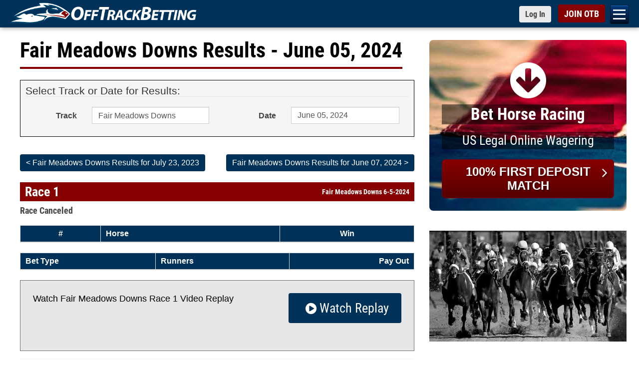

--- FILE ---
content_type: text/html; charset=utf-8
request_url: https://www.offtrackbetting.com/results/158/fair-meadows-downs-20240605.html
body_size: 29766
content:


<!DOCTYPE html>
<html lang="en">
  <head>
    <meta charset="utf-8">
    <meta http-equiv="X-UA-Compatible" content="IE=edge">
    <title>Fair Meadows Downs Race Results | OTB Results for June 05, 2024.</title>
    
    <link rel="apple-touch-icon" sizes="180x180" href="https://www.offtrackbetting.com/apple-touch-icon.png">
    <link rel="icon" type="image/png" sizes="32x32" href="https://www.offtrackbetting.com/favicon-32x32.png">
    <link rel="icon" type="image/png" sizes="16x16" href="https://www.offtrackbetting.com/favicon-16x16.png">
    <link rel="manifest" href="https://www.offtrackbetting.com/site.webmanifest">

    <meta name="viewport" content="width=device-width, initial-scale=1, maximum-scale=2">
    <meta name="apple-mobile-web-app-title" content="BET NOW">
    <meta name="msvalidate.01" content="3F172F159914E3A18553CF26CE36A74E" />

    <meta name="description" content="Instant access for Fair Meadows Downs Race Results, Entries, Post Positions, Payouts, Jockeys, Scratches, Conditions & Purses for June 05, 2024.">
    <meta name="keywords" content="off track betting, off-track betting, betting horses, horse betting, betting horses online, online horse betting, betting horse racing, betting, otb, horse racing betting, racebooks, adw, advance deposit wagering, account wagering, horse racing betting">
  
    

    <link rel="preconnect" href="https://css2.offtrackbetting.com" crossorigin>
    <link rel="preconnect" href="https://img2.offtrackbetting.com" crossorigin>
    <link rel="preconnect" href="https://js2.offtrackbetting.com" crossorigin>
    <link rel="preconnect" href="https://www3.offtrackbetting.com" crossorigin>
    <link rel="preconnect" href="https://json.offtrackbetting.com" crossorigin>
    
    
    <!-- link rel="stylesheet" 
          href="https://fonts.googleapis.com/css?family=Roboto+Condensed:400,700"
          crossorigin="anonymous"  -->
    
    <link rel="preload" href="https://www3.offtrackbetting.com/fonts/roboto-condensed-v19-latin-regular.woff2" as="font" crossorigin>
    <style type="text/css" media="screen, print">
    /* roboto-condensed-regular - latin */
    @font-face {
      font-family: 'Roboto Condensed';
      font-style: normal;
      font-weight: 400;
      src: local('sans-serif'),
          url('https://www3.offtrackbetting.com/fonts/roboto-condensed-v19-latin-regular.woff2') format('woff2'), /* Chrome 26+, Opera 23+, Firefox 39+ */
          url('https://www3.offtrackbetting.com/fonts/roboto-condensed-v19-latin-regular.woff') format('woff'); /* Chrome 6+, Firefox 3.6+, IE 9+, Safari 5.1+ */
      font-display: swap;
    }
    /* roboto-condensed-700 - latin */
    @font-face {
      font-family: 'Roboto Condensed';
      font-style: normal;
      font-weight: 700;
      src: local('sans-serif'),
          url('https://www3.offtrackbetting.com/fonts/roboto-condensed-v19-latin-700.woff2') format('woff2'), /* Chrome 26+, Opera 23+, Firefox 39+ */
          url('https://www3.offtrackbetting.com/fonts/roboto-condensed-v19-latin-700.woff') format('woff'); /* Chrome 6+, Firefox 3.6+, IE 9+, Safari 5.1+ */
      font-display: swap;
    }
    </style>

    <link href="https://stackpath.bootstrapcdn.com/font-awesome/4.7.0/css/font-awesome.min.css"
          rel="stylesheet"
          integrity="sha384-wvfXpqpZZVQGK6TAh5PVlGOfQNHSoD2xbE+QkPxCAFlNEevoEH3Sl0sibVcOQVnN"
          crossorigin="anonymous">
    
    
          <link rel="stylesheet" href="https://css2.offtrackbetting.com/css/bootstrap3.4.1.min.css" />
    
    
    
            
	    <link href="https://css2.offtrackbetting.com/css/style.css" rel="stylesheet" media="screen" />
	    <link href="https://css2.offtrackbetting.com/css/ext/jquery-ui-1.13.1.min.css" rel="stylesheet" media="screen" />
	    <link href="https://css2.offtrackbetting.com/css/results-v2.css" rel="stylesheet" media="screen" />	    	
	 <style type="text/css">     
      .form-control[readonly] {
        cursor: pointer;
        background-color: #FFFFFF;
        opacity: 1;
      }

	 </style>			
  
  
  <!-- Global site tag (gtag.js) - Google Analytics -->
<script async src="https://www.googletagmanager.com/gtag/js?id=G-VMYF9MLBGV"></script>
<script>
  window.dataLayer = window.dataLayer || [];
  function gtag(){dataLayer.push(arguments);}
  gtag('js', new Date());

  gtag('config', 'G-VMYF9MLBGV');
</script>
</head>

<body >
  
      

<div class="nav-mobile toggle-drawer" id="nav-mobile">

  <nav class="subnav" role="navigation" id="hambugerNav">
    <ul class="level2">
      
      
      <li><a href="/">OTB</a></li>
      
      <li><a href="/signup/">Open an OTB Account</a></li>
      
      <li><a id="nav_deposit" href="/deposit/">Deposit</a>
        <ul id="subNav_deposit" class="level3">
            <li><a href="/deposit/credit-cards.html">Credit Cards</a></li>
            <li><a href="/deposit/credit-cards.html">Debit Cards</a></li>
            <li><a href="/deposit/paypal.html">PayPal</a></li>
            <li><a href="/deposit/venmo.html">Venmo</a></li>
            <li><a href="/deposit/green-dot-moneypak.html">Green Dot MoneyPak</a></li>
            <li><a href="/deposit/paynearme.html">PayNearMe</a></li>
            <li><a href="/deposit/bitcoin.html">Bitcoin</a></li>
            <li><a href="/deposit/e-check.html">e-Check (ACH)</a></li>
            <li><a href="/deposit/walk-up-bank-deposits.html">Walk Up Bank Deposits</a></li>
            <li><a href="/deposit/bank-wire-transfer.html">Bank Wire Transfer</a></li>
            <li><a href="/deposit/check-money-order.html">Checks or Money Orders</a></li>
        </ul>
      </li>
      
      
      <li><a id="nav_horseracing" href="/horse-racing.html">Bet Horse Racing</a>
        <ul id="subNav_horseracing" class="level3">
            <li><a href="/horse-racing-schedule.html">Today's Racing Schedule</a></li>
            <li><a href="/scratches_changes.html">Scratches & Changes</a></li>
            <li><a href="/carryovers.html">Carryovers</a></li>
            <li><a href="/graded_stakes.html">Graded Stakes Races</a></li>
            <li><a href="/horse_betting_news/">Race Previews</a></li>
            <li><a href="/results/">Horse Racing Results</a></li>
            <li><a href="/horse_racing_tracks.html">OTB Track List</a></li>
            <li><a href="/horse-racing-rewards.html">OTB Cash Rewards</a></li>
        </ul>
      </li>

      <li><a href="/harness-racing.html">Bet Harness Racing</a></li>

       <li><a id="nav_dogs" href="/greyhound-racing.html">Bet Greyhound Racing</a>
        <ul id="subNav_dogs" class="level3">
            <li><a href="/horse-racing-schedule.html">Today's Racing Schedule</a></li>				
            <li><a href="/scratches_changes.html">Scratches & Changes</a></li>
            <li><a href="/results/">Greyhound Racing Results</a></li>
            <li><a href="/horse_racing_tracks.html">OTB Track List</a></li>
            <li><a href="/horse-racing-rewards.html">OTB Cash Rewards</a></li>
        </ul>
       </li>
      
       <li><a id="nav_results" href="/results/">OTB Results</a>
        <ul id="subNav_results" class="level3">
            <li><a href="/results/1/aqueduct.html">Aqueduct Results</a></li>
            <li><a href="/results/10/belmont-park.html">Belmont Park Results</a></li>
            <li><a href="/results/15/canterbury-park.html">Canterbury Park Results</a></li>
            <li><a href="/results/19/del-mar.html">Del Mar Results</a></li>
            <li><a href="/results/36/gulfstream-park.html">Gulfstream Park Results</a></li>
            <li><a href="/results/996/horseshoe-indianapolis.html">Horseshoe Indianapolis Results</a></li>
            <li><a href="/results/47/keeneland.html">Keeneland Results</a></li>
            <li><a href="/results/48/kentucky-downs.html">Kentucky Downs Results</a></li>
            <li><a href="/results/49/laurel-park.html">Laurel Park Results</a></li>
            <li><a href="/results/64/pimlico.html">Pimlico Results</a></li>
            <li><a href="/results/80/santa-anita-park.html">Santa Anita Park Results</a></li>
            <li><a href="/results/82/saratoga-(tb).html">Saratoga Results</a></li>
            <li><a href="/results/92/tampa-bay-downs.html">Tampa Bay Downs Results</a></li>
            <li><a href="/results/horse-racing.html">Horse Racing Results</a></li>
            <li><a href="/results/greyhound-racing.html">Greyhound Racing Results</a></li>
            <li><a href="/results/harness-racing.html">Harness Racing Results</a></li>
            <li><a href="/results/quarter-horse-racing.html">Quarter Horse Racing Results</a></li>
            <li><a href="/graded_stakes_results.html">Graded Stakes Race Results</a></li>
        </ul>
       </li>

      
       <li><a id="nav_promos" href="/promos/promotions.html">Promotions</a>
        <ul id="subNav_promos" class="level3">
            <li><a href="/horse-racing-rewards.html">OTB Cash Rewards</a></li>
            <li><a href="/promos/signup-bonus.html">Up to $200 OTB Bonus</a></li>			
            <li><a href="/deposit/paynearme.html">PayNearMe Promo</a></li>
        </ul>
       </li>
      
       <li><a id="nav_help" href="/contact.html">Help</a>
         <ul id="subNav_help" class="level3">
	          <li><a href="/faq.html" title="FAQ">FAQs</a></li>
	          <li><a href="/terms.html" title="OTB Terms & Conditions">Terms & Conditions</a></li>
            <li><a href="/contact.html" title="Contact Us">Contact Us</a></li>
            <li><a href="/about.html" title="About OTB">About OTB</a></li>
            <li><a href="/howtobet.html" title="How To Bet">How to Bet</a></li>
            <li><a href="/horse-racing-terms.html" title="">Horse Racing Terms</a></li>
         </ul>
       </li>
        <li><a href="/pegasus-world-cup/">Bet Pegasus World Cup</a></li>
        <li><a href="/pegasus-world-cup/2026-pegasus-world-cup-contenders.html">Pegasus World Cup Entries</a></li>
        <li><a href="/pegasus-world-cup/2026-pegasus-world-cup-turf-contenders.html">Pegasus World Cup Turf</a></li>
        <li><a href="/pegasus-world-cup/2026-pegasus-world-cup-filly-mare-turf-contenders.html">Pegasus World Cup F&M Turf</a></li>
        <li><a href="/saudi-cup/">2026 Saudi Cup</a></li>
        <li><a href="/horse_betting_news/2026-aqueduct-racetrack-winter-meet-betting-otb.html">Bet Aqueduct Racetrack</a></li>
        <li><a href="/horse_betting_news/2025-2026-gulfstream-park-championship-meet-betting-otb.html">Bet Gulfstream Park</a></li>
        <li><a href="/horse_betting_news/2025-2026-santa-anita-park-classic-meet-betting-schedule-otb.html">Bet Santa Anita Park</a></li>
        <li><a href="/android/otb-app-android.html">Download OTB Android App</a></li>
        <li><a href="https://apps.apple.com/us/app/otb-horse-race-betting-app/id1604933279">Download OTB iPhone App</a></li>  
        </ul> 

    </nav>




</div>

      


<div id="wrapper" class="wrapper">
<div id="header">
  <div id="top" class="top fixed">
    <div class="container">
      <h1 style="padding:0; margin:0em; display:inline; background: none; border: none;">
        <a href="/" 
           class="logo logo-lrg"
           title="Off Track Betting">
          <img id="logo-header"
             src="https://img2.offtrackbetting.com/images/off-track-betting-logo.gif"
             alt="Off Track Betting">
        </a>
      </h1>
          <nav class="fafabartog">
        <a href="#nav" class="nav-skip" id="nav-skip">
          <span>Menu</span>
        </a>
      </nav>    
      <div class="login-header">
        <a href="https://app.offtrackbetting.com/#/signup/sign-in"
           class="btn btn-sm btn-default loginToggle"
           style="padding-right: 12px !important;">
          <span>Log In</span>
        </a>
        <a href="https://app.offtrackbetting.com/#/signup"
           id="signupBtn"
           class="btn btn-sm btn-red">
          <span>JOIN OTB</span>
        </a>
      </div><!-- /login-header -->
    </div><!-- /container -->
  </div><!-- /top -->
</div> <!-- /header -->        <div id="main" class="container">
    	<div class="row">
    		<div id="left-col" class="col-md-8">
    	    	


<div class="headline">
  <h1 >Fair Meadows Downs Results  - June 05, 2024  </h1></div>


<div style="background-color: #F5F5F5; padding: 10px; border: 1px black solid; margin-bottom: 30px;">
  <form id="resultsForm" class="form-horizontal" name="resultsForm"
    method="get" role="form">
    <fieldset>
      <legend>Select Track or Date for Results:</legend>
      <div class="form-group">
        <label for="track" class="col-sm-2 control-label">Track</label>
        <div class="col-sm-4">
          <div class="input-group">
            <select name="track" id="track" class="form-control"
              onChange="PopulateDates()">
                            <option id="abu-dhabi"
                value="947/abu-dhabi" >
                Abu Dhabi
              </option>
                            <option id="aby-(swe)-harness"
                value="411/aby-%28swe%29-harness" >
                Aby (SWE) Harness
              </option>
                            <option id="adana-(tur)"
                value="1022/adana-%28tur%29" >
                Adana (TUR)
              </option>
                            <option id="addington-(nz)-harness"
                value="950/addington-%28nz%29-harness" >
                Addington (NZ) Harness
              </option>
                            <option id="agen-le-garenne-(fr)"
                value="493/agen-le-garenne-%28fr%29" >
                Agen Le Garenne (FR)
              </option>
                            <option id="aintree-(uk)"
                value="300/aintree-%28uk%29" >
                Aintree (UK)
              </option>
                            <option id="aix-les-bains-(fr)"
                value="494/aix-les-bains-%28fr%29" >
                Aix Les Bains (FR)
              </option>
                            <option id="ajax-downs"
                value="166/ajax-downs" >
                Ajax Downs
              </option>
                            <option id="al-ain"
                value="910/al-ain" >
                Al Ain
              </option>
                            <option id="albany-(aus)"
                value="895/albany-%28aus%29" >
                Albany (AUS)
              </option>
                            <option id="albenga-(ita)"
                value="940/albenga-%28ita%29" >
                Albenga (ITA)
              </option>
                            <option id="alberta-downs-eve"
                value="214/alberta-downs-eve" >
                Alberta Downs Eve
              </option>
                            <option id="alberta-downs-mat"
                value="179/alberta-downs-mat" >
                Alberta Downs Mat
              </option>
                            <option id="albion-park-aus-greyhound"
                value="670/albion-park-aus-greyhound" >
                Albion Park AUS Greyhound
              </option>
                            <option id="alborg-(dnk)-harness"
                value="1010/alborg-%28dnk%29-harness" >
                Alborg (DNK) Harness
              </option>
                            <option id="albuquerque"
                value="23/albuquerque" >
                Albuquerque
              </option>
                            <option id="albury-(aus)"
                value="749/albury-%28aus%29" >
                Albury (AUS)
              </option>
                            <option id="alexandra-(nz)-harness"
                value="951/alexandra-%28nz%29-harness" >
                Alexandra (NZ) Harness
              </option>
                            <option id="alice-springs-(aus)"
                value="750/alice-springs-%28aus%29" >
                Alice Springs (AUS)
              </option>
                            <option id="amal-(swe)-harness"
                value="1005/amal-%28swe%29-harness" >
                Amal (SWE) Harness
              </option>
                            <option id="amiens-(fr)"
                value="495/amiens-%28fr%29" >
                Amiens (FR)
              </option>
                            <option id="angers-(fr)"
                value="496/angers-%28fr%29" >
                Angers (FR)
              </option>
                            <option id="angle-park-aus-greyhound"
                value="693/angle-park-aus-greyhound" >
                Angle Park AUS Greyhound
              </option>
                            <option id="ankara-(tur)"
                value="1023/ankara-%28tur%29" >
                Ankara (TUR)
              </option>
                            <option id="antalya-(tur)"
                value="1024/antalya-%28tur%29" >
                Antalya (TUR)
              </option>
                            <option id="aqueduct"
                value="1/aqueduct" >
                Aqueduct
              </option>
                            <option id="arapahoe-park"
                value="2/arapahoe-park" >
                Arapahoe Park
              </option>
                            <option id="ararat-(aus)"
                value="606/ararat-%28aus%29" >
                Ararat (AUS)
              </option>
                            <option id="arc-de-triomphe"
                value="205/arc-de-triomphe" >
                Arc de Triomphe
              </option>
                            <option id="argentan-(fr)"
                value="498/argentan-%28fr%29" >
                Argentan (FR)
              </option>
                            <option id="arhus-(dnk)-harness"
                value="1011/arhus-%28dnk%29-harness" >
                Arhus (DNK) Harness
              </option>
                            <option id="arizona-downs"
                value="470/arizona-downs" >
                Arizona Downs
              </option>
                            <option id="arjang-(swe)-harness"
                value="1003/arjang-%28swe%29-harness" >
                Arjang (SWE) Harness
              </option>
                            <option id="armidale-(aus)"
                value="751/armidale-%28aus%29" >
                Armidale (AUS)
              </option>
                            <option id="ascot-(aus)"
                value="752/ascot-%28aus%29" >
                Ascot (AUS)
              </option>
                            <option id="ascot-(uk)"
                value="301/ascot-%28uk%29" >
                Ascot (UK)
              </option>
                            <option id="ascot-park-(nz)"
                value="703/ascot-park-%28nz%29" >
                Ascot Park (NZ)
              </option>
                            <option id="ascot-park-(nz)-harness"
                value="952/ascot-park-%28nz%29-harness" >
                Ascot Park (NZ) Harness
              </option>
                            <option id="ashburton-(nz)"
                value="704/ashburton-%28nz%29" >
                Ashburton (NZ)
              </option>
                            <option id="ashburton-(nz)-harness"
                value="953/ashburton-%28nz%29-harness" >
                Ashburton (NZ) Harness
              </option>
                            <option id="assiniboia-downs"
                value="4/assiniboia-downs" >
                Assiniboia Downs
              </option>
                            <option id="atlantic-city"
                value="129/atlantic-city" >
                Atlantic City
              </option>
                            <option id="australia-a"
                value="5/australia-a" >
                Australia A
              </option>
                            <option id="australia-b"
                value="115/australia-b" >
                Australia B
              </option>
                            <option id="australia-c"
                value="168/australia-c" >
                Australia C
              </option>
                            <option id="australia-d"
                value="454/australia-d" >
                Australia D
              </option>
                            <option id="australia-greyhound-(1)-eve"
                value="594/australia-greyhound-%281%29-eve" >
                Australia Greyhound (1) Eve
              </option>
                            <option id="australia-greyhound-(1)-mat"
                value="485/australia-greyhound-%281%29-mat" >
                Australia Greyhound (1) Mat
              </option>
                            <option id="australia-harness-(1)"
                value="460/australia-harness-%281%29" >
                Australia Harness (1)
              </option>
                            <option id="australia-harness-(2)"
                value="461/australia-harness-%282%29" >
                Australia Harness (2)
              </option>
                            <option id="auteuil-(fr)"
                value="499/auteuil-%28fr%29" >
                Auteuil (FR)
              </option>
                            <option id="avenches-(fr)"
                value="995/avenches-%28fr%29" >
                Avenches (FR)
              </option>
                            <option id="avoca"
                value="607/avoca" >
                Avoca
              </option>
                            <option id="avondale-(nz)"
                value="705/avondale-%28nz%29" >
                Avondale (NZ)
              </option>
                            <option id="awapuni-(nz)"
                value="706/awapuni-%28nz%29" >
                Awapuni (NZ)
              </option>
                            <option id="awara-park-(nz)"
                value="702/awara-park-%28nz%29" >
                Awara Park (NZ)
              </option>
                            <option id="axevalla-(swe)-harness"
                value="432/axevalla-%28swe%29-harness" >
                Axevalla (SWE) Harness
              </option>
                            <option id="ayr-races-(uk)"
                value="302/ayr-races-%28uk%29" >
                Ayr Races (UK)
              </option>
                            <option id="bahrain"
                value="948/bahrain" >
                Bahrain
              </option>
                            <option id="bairnsdale"
                value="639/bairnsdale" >
                Bairnsdale
              </option>
                            <option id="balaklava"
                value="258/balaklava" >
                Balaklava
              </option>
                            <option id="ballarat"
                value="597/ballarat" >
                Ballarat
              </option>
                            <option id="ballarat-aus-greyhound"
                value="659/ballarat-aus-greyhound" >
                Ballarat AUS Greyhound
              </option>
                            <option id="ballina-(aus)"
                value="754/ballina-%28aus%29" >
                Ballina (AUS)
              </option>
                            <option id="ballinrobe-(ire)"
                value="361/ballinrobe-%28ire%29" >
                Ballinrobe (IRE)
              </option>
                            <option id="balmoral-park"
                value="6/balmoral-park" >
                Balmoral Park
              </option>
                            <option id="bangor-raceway"
                value="7/bangor-raceway" >
                Bangor Raceway
              </option>
                            <option id="bangor-on-dee-(uk)"
                value="303/bangor-on-dee-%28uk%29" >
                Bangor-on-Dee (UK)
              </option>
                            <option id="barcaldine-(aus)"
                value="756/barcaldine-%28aus%29" >
                Barcaldine (AUS)
              </option>
                            <option id="barretts-at-fairplex"
                value="29/barretts-at-fairplex" >
                Barretts at Fairplex
              </option>
                            <option id="batavia-downs"
                value="8/batavia-downs" >
                Batavia Downs
              </option>
                            <option id="batavia-downs-mat"
                value="226/batavia-downs-mat" >
                Batavia Downs Mat
              </option>
                            <option id="bath-(uk)"
                value="304/bath-%28uk%29" >
                Bath (UK)
              </option>
                            <option id="bathurst-(aus)"
                value="757/bathurst-%28aus%29" >
                Bathurst (AUS)
              </option>
                            <option id="bathurst-aus-greyhound"
                value="678/bathurst-aus-greyhound" >
                Bathurst AUS Greyhound
              </option>
                            <option id="beaudesert-(aus)"
                value="758/beaudesert-%28aus%29" >
                Beaudesert (AUS)
              </option>
                            <option id="beaumont-(aus)"
                value="759/beaumont-%28aus%29" >
                Beaumont (AUS)
              </option>
                            <option id="beaumont-de-lomagne-(fr)"
                value="500/beaumont-de-lomagne-%28fr%29" >
                Beaumont De Lomagne (FR)
              </option>
                            <option id="bellewstown-(ire)"
                value="362/bellewstown-%28ire%29" >
                Bellewstown (IRE)
              </option>
                            <option id="belmont-(aus)"
                value="760/belmont-%28aus%29" >
                Belmont (AUS)
              </option>
                            <option id="belmont-park"
                value="10/belmont-park" >
                Belmont Park
              </option>
                            <option id="belterra-park"
                value="207/belterra-park" >
                Belterra Park
              </option>
                            <option id="benalla"
                value="593/benalla" >
                Benalla
              </option>
                            <option id="bendigo"
                value="601/bendigo" >
                Bendigo
              </option>
                            <option id="bendigo-aus-greyhound"
                value="660/bendigo-aus-greyhound" >
                Bendigo AUS Greyhound
              </option>
                            <option id="bergen-(nor)-harness"
                value="1004/bergen-%28nor%29-harness" >
                Bergen (NOR) Harness
              </option>
                            <option id="bergsaker-(swe)-harness"
                value="430/bergsaker-%28swe%29-harness" >
                Bergsaker (SWE) Harness
              </option>
                            <option id="beulah-park"
                value="11/beulah-park" >
                Beulah Park
              </option>
                            <option id="beverley-(uk)"
                value="305/beverley-%28uk%29" >
                Beverley (UK)
              </option>
                            <option id="birdsville-(aus)"
                value="896/birdsville-%28aus%29" >
                Birdsville (AUS)
              </option>
                            <option id="biri-(nor)-harness"
                value="1053/biri-%28nor%29-harness" >
                Biri (NOR) Harness
              </option>
                            <option id="birmingham-eve"
                value="276/birmingham-eve" >
                Birmingham Eve
              </option>
                            <option id="birmingham-mat"
                value="277/birmingham-mat" >
                Birmingham Mat
              </option>
                            <option id="bjerke-(nor)-harness"
                value="924/bjerke-%28nor%29-harness" >
                Bjerke (NOR) Harness
              </option>
                            <option id="blackall-(aus)"
                value="918/blackall-%28aus%29" >
                Blackall (AUS)
              </option>
                            <option id="boden-(swe)-harness"
                value="418/boden-%28swe%29-harness" >
                Boden (SWE) Harness
              </option>
                            <option id="bollnas-(swe)-harness"
                value="431/bollnas-%28swe%29-harness" >
                Bollnas (SWE) Harness
              </option>
                            <option id="bordeaux-bouscat-(fr)"
                value="501/bordeaux-bouscat-%28fr%29" >
                Bordeaux Bouscat (FR)
              </option>
                            <option id="bordertown"
                value="259/bordertown" >
                Bordertown
              </option>
                            <option id="bowen-(aus)"
                value="762/bowen-%28aus%29" >
                Bowen (AUS)
              </option>
                            <option id="bowraville-(aus)"
                value="763/bowraville-%28aus%29" >
                Bowraville (AUS)
              </option>
                            <option id="breeders'-cup-double"
                value="141/breeders'-cup-double" >
                Breeders' Cup Double
              </option>
                            <option id="breeders'-cup-fri"
                value="140/breeders'-cup-fri" >
                Breeders' Cup Fri
              </option>
                            <option id="breeders'-cup-sat"
                value="152/breeders'-cup-sat" >
                Breeders' Cup Sat
              </option>
                            <option id="brighton-(uk)"
                value="306/brighton-%28uk%29" >
                Brighton (UK)
              </option>
                            <option id="bro-park-(swe)"
                value="920/bro-park-%28swe%29" >
                Bro Park (SWE)
              </option>
                            <option id="broome-(aus)"
                value="765/broome-%28aus%29" >
                Broome (AUS)
              </option>
                            <option id="buffalo-raceway"
                value="12/buffalo-raceway" >
                Buffalo Raceway
              </option>
                            <option id="bulli-aus-greyhound"
                value="677/bulli-aus-greyhound" >
                Bulli AUS Greyhound
              </option>
                            <option id="bunbury-(aus)"
                value="766/bunbury-%28aus%29" >
                Bunbury (AUS)
              </option>
                            <option id="bundaberg-aus-greyhound"
                value="671/bundaberg-aus-greyhound" >
                Bundaberg AUS Greyhound
              </option>
                            <option id="bursa-(tur)"
                value="1025/bursa-%28tur%29" >
                Bursa (TUR)
              </option>
                            <option id="busan-(kor)"
                value="242/busan-%28kor%29" >
                Busan (KOR)
              </option>
                            <option id="cabourg-(fr)"
                value="502/cabourg-%28fr%29" >
                Cabourg (FR)
              </option>
                            <option id="caen-(fr)"
                value="503/caen-%28fr%29" >
                Caen (FR)
              </option>
                            <option id="cagnes-sur-mer-(fr)"
                value="504/cagnes-sur-mer-%28fr%29" >
                Cagnes-Sur-Mer (FR)
              </option>
                            <option id="cairns-(aus)"
                value="768/cairns-%28aus%29" >
                Cairns (AUS)
              </option>
                            <option id="cal-expo"
                value="127/cal-expo" >
                Cal Expo
              </option>
                            <option id="caliente-eve"
                value="478/caliente-eve" >
                Caliente Eve
              </option>
                            <option id="caliente-mat"
                value="477/caliente-mat" >
                Caliente Mat
              </option>
                            <option id="cambridge-(nz)"
                value="707/cambridge-%28nz%29" >
                Cambridge (NZ)
              </option>
                            <option id="cambridge-(nz)-harness"
                value="954/cambridge-%28nz%29-harness" >
                Cambridge (NZ) Harness
              </option>
                            <option id="camperdown"
                value="629/camperdown" >
                Camperdown
              </option>
                            <option id="canberra-(aus)"
                value="769/canberra-%28aus%29" >
                Canberra (AUS)
              </option>
                            <option id="canterbury-(aus)"
                value="770/canterbury-%28aus%29" >
                Canterbury (AUS)
              </option>
                            <option id="canterbury-park"
                value="15/canterbury-park" >
                Canterbury Park
              </option>
                            <option id="capalaba-aus-greyhound"
                value="672/capalaba-aus-greyhound" >
                Capalaba AUS Greyhound
              </option>
                            <option id="carlisle-(uk)"
                value="307/carlisle-%28uk%29" >
                Carlisle (UK)
              </option>
                            <option id="carnarvon-(aus)"
                value="771/carnarvon-%28aus%29" >
                Carnarvon (AUS)
              </option>
                            <option id="carrere-martinique-(fr)"
                value="545/carrere-martinique-%28fr%29" >
                Carrere Martinique (FR)
              </option>
                            <option id="cartmel-(uk)"
                value="308/cartmel-%28uk%29" >
                Cartmel (UK)
              </option>
                            <option id="casino-aus-greyhound"
                value="679/casino-aus-greyhound" >
                Casino AUS Greyhound
              </option>
                            <option id="casterton"
                value="645/casterton" >
                Casterton
              </option>
                            <option id="catterick-(uk)"
                value="309/catterick-%28uk%29" >
                Catterick (UK)
              </option>
                            <option id="caulfield"
                value="238/caulfield" >
                Caulfield
              </option>
                            <option id="cavaillon-(fr)"
                value="505/cavaillon-%28fr%29" >
                Cavaillon (FR)
              </option>
                            <option id="caymanas-park"
                value="649/caymanas-park" >
                Caymanas Park
              </option>
                            <option id="central-park-eve-(uk)-greyhound"
                value="579/central-park-eve-%28uk%29-greyhound" >
                Central Park Eve (UK) Greyhound
              </option>
                            <option id="century-downs"
                value="248/century-downs" >
                Century Downs
              </option>
                            <option id="century-downs-harness"
                value="230/century-downs-harness" >
                Century Downs Harness
              </option>
                            <option id="century-mile"
                value="472/century-mile" >
                Century Mile
              </option>
                            <option id="century-mile-harness"
                value="471/century-mile-harness" >
                Century Mile Harness
              </option>
                            <option id="chantilly-(fr)"
                value="506/chantilly-%28fr%29" >
                Chantilly (FR)
              </option>
                            <option id="charles-town"
                value="16/charles-town" >
                Charles Town
              </option>
                            <option id="charlottenlund-(dnk)-harness"
                value="1001/charlottenlund-%28dnk%29-harness" >
                Charlottenlund (DNK) Harness
              </option>
                            <option id="charlottetown"
                value="177/charlottetown" >
                Charlottetown
              </option>
                            <option id="charlottetown-mat"
                value="203/charlottetown-mat" >
                Charlottetown Mat
              </option>
                            <option id="chartres-(fr)"
                value="507/chartres-%28fr%29" >
                Chartres (FR)
              </option>
                            <option id="chateaubriant-(fr)"
                value="508/chateaubriant-%28fr%29" >
                Chateaubriant (FR)
              </option>
                            <option id="chatelaillon-(fr)"
                value="509/chatelaillon-%28fr%29" >
                Chatelaillon (FR)
              </option>
                            <option id="chelmsford-city-(uk)"
                value="310/chelmsford-city-%28uk%29" >
                Chelmsford City (UK)
              </option>
                            <option id="cheltenham-(uk)"
                value="311/cheltenham-%28uk%29" >
                Cheltenham (UK)
              </option>
                            <option id="chepstow-(uk)"
                value="312/chepstow-%28uk%29" >
                Chepstow (UK)
              </option>
                            <option id="chepstow-uk"
                value="1036/chepstow-uk" >
                Chepstow UK
              </option>
                            <option id="cherbourg-(fr)"
                value="510/cherbourg-%28fr%29" >
                Cherbourg (FR)
              </option>
                            <option id="chester-(uk)"
                value="313/chester-%28uk%29" >
                Chester (UK)
              </option>
                            <option id="chilivani-(ita)"
                value="941/chilivani-%28ita%29" >
                Chilivani (ITA)
              </option>
                            <option id="chinchilla-(aus)"
                value="775/chinchilla-%28aus%29" >
                Chinchilla (AUS)
              </option>
                            <option id="cholet-(fr)"
                value="511/cholet-%28fr%29" >
                Cholet (FR)
              </option>
                            <option id="clairefontaine-(fr)"
                value="512/clairefontaine-%28fr%29" >
                Clairefontaine (FR)
              </option>
                            <option id="clare"
                value="260/clare" >
                Clare
              </option>
                            <option id="clinton-raceway"
                value="278/clinton-raceway" >
                Clinton Raceway
              </option>
                            <option id="cloncurry-(aus)"
                value="776/cloncurry-%28aus%29" >
                Cloncurry (AUS)
              </option>
                            <option id="clonmel-(ig)"
                value="388/clonmel-%28ig%29" >
                Clonmel (IG)
              </option>
                            <option id="clonmel-(ire)"
                value="363/clonmel-%28ire%29" >
                Clonmel (IRE)
              </option>
                            <option id="coffs-harbour-(aus)"
                value="777/coffs-harbour-%28aus%29" >
                Coffs Harbour (AUS)
              </option>
                            <option id="colac"
                value="636/colac" >
                Colac
              </option>
                            <option id="coleraine"
                value="654/coleraine" >
                Coleraine
              </option>
                            <option id="colonial-downs-(h)"
                value="110/colonial-downs-%28h%29" >
                Colonial Downs (H)
              </option>
                            <option id="colonial-downs-(tb)"
                value="111/colonial-downs-%28tb%29" >
                Colonial Downs (TB)
              </option>
                            <option id="compiegne-(fr)"
                value="513/compiegne-%28fr%29" >
                Compiegne (FR)
              </option>
                            <option id="connell-park-raceway"
                value="903/connell-park-raceway" >
                Connell Park Raceway
              </option>
                            <option id="coonabarabran-(aus)"
                value="779/coonabarabran-%28aus%29" >
                Coonabarabran (AUS)
              </option>
                            <option id="coonamble-(aus)"
                value="780/coonamble-%28aus%29" >
                Coonamble (AUS)
              </option>
                            <option id="cootamundra-(aus)"
                value="781/cootamundra-%28aus%29" >
                Cootamundra (AUS)
              </option>
                            <option id="corbin-at-red-mile"
                value="651/corbin-at-red-mile" >
                Corbin at Red Mile
              </option>
                            <option id="cordemais-(fr)"
                value="514/cordemais-%28fr%29" >
                Cordemais (FR)
              </option>
                            <option id="cork-(ire)"
                value="364/cork-%28ire%29" >
                Cork (IRE)
              </option>
                            <option id="corowa-(aus)"
                value="782/corowa-%28aus%29" >
                Corowa (AUS)
              </option>
                            <option id="cowra-(aus)"
                value="783/cowra-%28aus%29" >
                Cowra (AUS)
              </option>
                            <option id="cranbourne"
                value="608/cranbourne" >
                Cranbourne
              </option>
                            <option id="cranbourne-aus-greyhound"
                value="661/cranbourne-aus-greyhound" >
                Cranbourne AUS Greyhound
              </option>
                            <option id="craon-(fr)"
                value="515/craon-%28fr%29" >
                Craon (FR)
              </option>
                            <option id="crayford-eve-(uk)-greyhound"
                value="580/crayford-eve-%28uk%29-greyhound" >
                Crayford Eve (UK) Greyhound
              </option>
                            <option id="cromwell-(nz)"
                value="708/cromwell-%28nz%29" >
                Cromwell (NZ)
              </option>
                            <option id="cromwell-(nz)-harness"
                value="955/cromwell-%28nz%29-harness" >
                Cromwell (NZ) Harness
              </option>
                            <option id="cumberland-harness"
                value="643/cumberland-harness" >
                Cumberland Harness
              </option>
                            <option id="cumberland-run"
                value="909/cumberland-run" >
                Cumberland Run
              </option>
                            <option id="curragh-(ire)"
                value="365/curragh-%28ire%29" >
                Curragh (IRE)
              </option>
                            <option id="curraheen-(ig)"
                value="389/curraheen-%28ig%29" >
                Curraheen (IG)
              </option>
                            <option id="dalby-(aus)"
                value="784/dalby-%28aus%29" >
                Dalby (AUS)
              </option>
                            <option id="darwin-(aus)"
                value="785/darwin-%28aus%29" >
                Darwin (AUS)
              </option>
                            <option id="dax-(fr)"
                value="516/dax-%28fr%29" >
                Dax (FR)
              </option>
                            <option id="dayton-raceway"
                value="215/dayton-raceway" >
                Dayton Raceway
              </option>
                            <option id="daytona-beach-eve"
                value="186/daytona-beach-eve" >
                Daytona Beach Eve
              </option>
                            <option id="daytona-beach-mat"
                value="185/daytona-beach-mat" >
                Daytona Beach Mat
              </option>
                            <option id="daytona-beach-twi"
                value="206/daytona-beach-twi" >
                Daytona Beach Twi
              </option>
                            <option id="deauville-(fr)"
                value="517/deauville-%28fr%29" >
                Deauville (FR)
              </option>
                            <option id="del-mar"
                value="19/del-mar" >
                Del Mar
              </option>
                            <option id="delaware-park"
                value="20/delaware-park" >
                Delaware Park
              </option>
                            <option id="delta-downs"
                value="21/delta-downs" >
                Delta Downs
              </option>
                            <option id="derby-lane-eve"
                value="184/derby-lane-eve" >
                Derby Lane Eve
              </option>
                            <option id="derby-lane-mat"
                value="183/derby-lane-mat" >
                Derby Lane Mat
              </option>
                            <option id="devonport-(aus)"
                value="790/devonport-%28aus%29" >
                Devonport (AUS)
              </option>
                            <option id="devonport-aus-greyhound"
                value="699/devonport-aus-greyhound" >
                Devonport AUS Greyhound
              </option>
                            <option id="dieppe-(fr)"
                value="518/dieppe-%28fr%29" >
                Dieppe (FR)
              </option>
                            <option id="divonne-les-baines-(fr)"
                value="519/divonne-les-baines-%28fr%29" >
                Divonne Les Baines (FR)
              </option>
                            <option id="donald"
                value="609/donald" >
                Donald
              </option>
                            <option id="doncaster-(uk)"
                value="314/doncaster-%28uk%29" >
                Doncaster (UK)
              </option>
                            <option id="doncaster-eve-(uk)-greyhound"
                value="582/doncaster-eve-%28uk%29-greyhound" >
                Doncaster Eve (UK) Greyhound
              </option>
                            <option id="doncaster-uk"
                value="1037/doncaster-uk" >
                Doncaster UK
              </option>
                            <option id="doomben-(aus)"
                value="792/doomben-%28aus%29" >
                Doomben (AUS)
              </option>
                            <option id="dover-downs"
                value="22/dover-downs" >
                Dover Downs
              </option>
                            <option id="down-royal-(ire)"
                value="367/down-royal-%28ire%29" >
                Down Royal (IRE)
              </option>
                            <option id="downpatrick-(ire)"
                value="366/downpatrick-%28ire%29" >
                Downpatrick (IRE)
              </option>
                            <option id="dresden-raceway"
                value="492/dresden-raceway" >
                Dresden Raceway
              </option>
                            <option id="du-quoin-state-fair"
                value="656/du-quoin-state-fair" >
                Du Quoin State Fair
              </option>
                            <option id="dubai"
                value="126/dubai" >
                Dubai
              </option>
                            <option id="dubbo-(aus)"
                value="793/dubbo-%28aus%29" >
                Dubbo (AUS)
              </option>
                            <option id="dubbo-aus-greyhound"
                value="681/dubbo-aus-greyhound" >
                Dubbo AUS Greyhound
              </option>
                            <option id="dundalk-(ig)"
                value="390/dundalk-%28ig%29" >
                Dundalk (IG)
              </option>
                            <option id="dundalk-(ire)"
                value="368/dundalk-%28ire%29" >
                Dundalk (IRE)
              </option>
                            <option id="dunkeld"
                value="700/dunkeld" >
                Dunkeld
              </option>
                            <option id="dunstall-park-(uk)"
                value="1020/dunstall-park-%28uk%29" >
                Dunstall Park (UK)
              </option>
                            <option id="durbanville-(saf)"
                value="441/durbanville-%28saf%29" >
                Durbanville (SAF)
              </option>
                            <option id="eagle-farm-(aus)"
                value="794/eagle-farm-%28aus%29" >
                Eagle Farm (AUS)
              </option>
                            <option id="echuca"
                value="610/echuca" >
                Echuca
              </option>
                            <option id="edenhope"
                value="640/edenhope" >
                Edenhope
              </option>
                            <option id="elazig-(tur)"
                value="1027/elazig-%28tur%29" >
                Elazig (TUR)
              </option>
                            <option id="ellerslie-(nz)"
                value="709/ellerslie-%28nz%29" >
                Ellerslie (NZ)
              </option>
                            <option id="ellis-park"
                value="24/ellis-park" >
                Ellis Park
              </option>
                            <option id="emerald-(aus)"
                value="795/emerald-%28aus%29" >
                Emerald (AUS)
              </option>
                            <option id="emerald-downs"
                value="25/emerald-downs" >
                Emerald Downs
              </option>
                            <option id="enghien-(fr)"
                value="520/enghien-%28fr%29" >
                Enghien (FR)
              </option>
                            <option id="enniscorthy-(ig)"
                value="391/enniscorthy-%28ig%29" >
                Enniscorthy (IG)
              </option>
                            <option id="epsom-downs-(uk)"
                value="315/epsom-downs-%28uk%29" >
                Epsom Downs (UK)
              </option>
                            <option id="eskilstuna-(swe)-harness"
                value="434/eskilstuna-%28swe%29-harness" >
                Eskilstuna (SWE) Harness
              </option>
                            <option id="esperance-(aus)"
                value="797/esperance-%28aus%29" >
                Esperance (AUS)
              </option>
                            <option id="evangeline-downs"
                value="26/evangeline-downs" >
                Evangeline Downs
              </option>
                            <option id="evergreen-park"
                value="905/evergreen-park" >
                Evergreen Park
              </option>
                            <option id="evreux-(fr)"
                value="521/evreux-%28fr%29" >
                Evreux (FR)
              </option>
                            <option id="ewan-(aus)"
                value="798/ewan-%28aus%29" >
                Ewan (AUS)
              </option>
                            <option id="exeter-(uk)"
                value="316/exeter-%28uk%29" >
                Exeter (UK)
              </option>
                            <option id="fair-meadows-downs"
                value="158/fair-meadows-downs"  selected >
                Fair Meadows Downs
              </option>
                            <option id="fairmount-park"
                value="28/fairmount-park" >
                Fairmount Park
              </option>
                            <option id="fairview-(saf)"
                value="446/fairview-%28saf%29" >
                Fairview (SAF)
              </option>
                            <option id="fairyhouse-(ire)"
                value="369/fairyhouse-%28ire%29" >
                Fairyhouse (IRE)
              </option>
                            <option id="fakenham-(uk)"
                value="317/fakenham-%28uk%29" >
                Fakenham (UK)
              </option>
                            <option id="farjestad-(swe)-harness"
                value="435/farjestad-%28swe%29-harness" >
                Farjestad (SWE) Harness
              </option>
                            <option id="ferndale"
                value="171/ferndale" >
                Ferndale
              </option>
                            <option id="feurs-(fr)"
                value="522/feurs-%28fr%29" >
                Feurs (FR)
              </option>
                            <option id="ffos-las-(uk)"
                value="318/ffos-las-%28uk%29" >
                Ffos Las (UK)
              </option>
                            <option id="ffos-las-uk"
                value="1038/ffos-las-uk" >
                FFOS Las UK
              </option>
                            <option id="finger-lakes"
                value="30/finger-lakes" >
                Finger Lakes
              </option>
                            <option id="flagler-eve"
                value="289/flagler-eve" >
                Flagler Eve
              </option>
                            <option id="flagler-mat"
                value="288/flagler-mat" >
                Flagler Mat
              </option>
                            <option id="flagler-twi"
                value="232/flagler-twi" >
                Flagler Twi
              </option>
                            <option id="flamboro-downs"
                value="153/flamboro-downs" >
                Flamboro Downs
              </option>
                            <option id="flamingo-park-(saf)"
                value="445/flamingo-park-%28saf%29" >
                Flamingo Park (SAF)
              </option>
                            <option id="flemington"
                value="611/flemington" >
                Flemington
              </option>
                            <option id="flemington-mcc-(aus)"
                value="912/flemington-mcc-%28aus%29" >
                Flemington MCC (AUS)
              </option>
                            <option id="florence-(ita)"
                value="931/florence-%28ita%29" >
                Florence (ITA)
              </option>
                            <option id="florence-(ita)-harness"
                value="932/florence-%28ita%29-harness" >
                Florence (ITA) Harness
              </option>
                            <option id="foggia-(ita)-harness"
                value="944/foggia-%28ita%29-harness" >
                Foggia (ITA) Harness
              </option>
                            <option id="follonica-(ita)"
                value="933/follonica-%28ita%29" >
                Follonica (ITA)
              </option>
                            <option id="follonica-(ita)-harness"
                value="934/follonica-%28ita%29-harness" >
                Follonica (ITA) Harness
              </option>
                            <option id="fonner-park"
                value="293/fonner-park" >
                Fonner Park
              </option>
                            <option id="fontainebleau-(fr)"
                value="523/fontainebleau-%28fr%29" >
                Fontainebleau (FR)
              </option>
                            <option id="fontwell-(uk)"
                value="202/fontwell-%28uk%29" >
                Fontwell (UK)
              </option>
                            <option id="fontwell-uk"
                value="1039/fontwell-uk" >
                Fontwell UK
              </option>
                            <option id="forbes-(aus)"
                value="799/forbes-%28aus%29" >
                Forbes (AUS)
              </option>
                            <option id="fort-erie"
                value="31/fort-erie" >
                Fort Erie
              </option>
                            <option id="forus-(nor)-harness"
                value="1002/forus-%28nor%29-harness" >
                Forus (NOR) Harness
              </option>
                            <option id="fraser-downs"
                value="32/fraser-downs" >
                Fraser Downs
              </option>
                            <option id="freehold-raceway"
                value="33/freehold-raceway" >
                Freehold Raceway
              </option>
                            <option id="fresno"
                value="175/fresno" >
                Fresno
              </option>
                            <option id="funabashi-(japan-nar)"
                value="483/funabashi-%28japan-nar%29" >
                Funabashi (Japan NAR)
              </option>
                            <option id="galway-(ig)"
                value="392/galway-%28ig%29" >
                Galway (IG)
              </option>
                            <option id="galway-(ire)"
                value="370/galway-%28ire%29" >
                Galway (IRE)
              </option>
                            <option id="gatton-(aus)"
                value="800/gatton-%28aus%29" >
                Gatton (AUS)
              </option>
                            <option id="gavle-(swe)-harness"
                value="423/gavle-%28swe%29-harness" >
                Gavle (SWE) Harness
              </option>
                            <option id="gawler"
                value="261/gawler" >
                Gawler
              </option>
                            <option id="gawler-aus-greyhound"
                value="696/gawler-aus-greyhound" >
                Gawler AUS Greyhound
              </option>
                            <option id="geelong"
                value="599/geelong" >
                Geelong
              </option>
                            <option id="geelong-aus-greyhound"
                value="662/geelong-aus-greyhound" >
                Geelong AUS Greyhound
              </option>
                            <option id="georgian-downs"
                value="165/georgian-downs" >
                Georgian Downs
              </option>
                            <option id="geraldine-(nz)-harness"
                value="957/geraldine-%28nz%29-harness" >
                Geraldine (NZ) Harness
              </option>
                            <option id="geraldton-(aus)"
                value="801/geraldton-%28aus%29" >
                Geraldton (AUS)
              </option>
                            <option id="gilgandra-(aus)"
                value="802/gilgandra-%28aus%29" >
                Gilgandra (AUS)
              </option>
                            <option id="gold-coast-(aus)"
                value="804/gold-coast-%28aus%29" >
                Gold Coast (AUS)
              </option>
                            <option id="golden-gate-fields"
                value="34/golden-gate-fields" >
                Golden Gate Fields
              </option>
                            <option id="golden-hour-wagers"
                value="576/golden-hour-wagers" >
                Golden Hour Wagers
              </option>
                            <option id="goodwood-(uk)"
                value="320/goodwood-%28uk%29" >
                Goodwood (UK)
              </option>
                            <option id="gore-(nz)"
                value="710/gore-%28nz%29" >
                Gore (NZ)
              </option>
                            <option id="gore-(nz)-harness"
                value="958/gore-%28nz%29-harness" >
                Gore (NZ) Harness
              </option>
                            <option id="gosford-(aus)"
                value="806/gosford-%28aus%29" >
                Gosford (AUS)
              </option>
                            <option id="gosford-aus-greyhound"
                value="682/gosford-aus-greyhound" >
                Gosford AUS Greyhound
              </option>
                            <option id="goulburn-(aus)"
                value="807/goulburn-%28aus%29" >
                Goulburn (AUS)
              </option>
                            <option id="goulburn-aus-greyhound"
                value="683/goulburn-aus-greyhound" >
                Goulburn AUS Greyhound
              </option>
                            <option id="gowran-(ire)"
                value="371/gowran-%28ire%29" >
                Gowran (IRE)
              </option>
                            <option id="grafton-(aus)"
                value="808/grafton-%28aus%29" >
                Grafton (AUS)
              </option>
                            <option id="grafton-aus-greyhound"
                value="684/grafton-aus-greyhound" >
                Grafton AUS Greyhound
              </option>
                            <option id="graignes-(fr)"
                value="524/graignes-%28fr%29" >
                Graignes (FR)
              </option>
                            <option id="grand-river"
                value="162/grand-river" >
                Grand River
              </option>
                            <option id="grants-pass-downs"
                value="490/grants-pass-downs" >
                Grants Pass Downs
              </option>
                            <option id="great-western"
                value="630/great-western" >
                Great Western
              </option>
                            <option id="great-yarmouth-uk-greyhound"
                value="984/great-yarmouth-uk-greyhound" >
                Great Yarmouth UK Greyhound
              </option>
                            <option id="greymouth-(nz)"
                value="711/greymouth-%28nz%29" >
                Greymouth (NZ)
              </option>
                            <option id="greyville-(saf)"
                value="442/greyville-%28saf%29" >
                Greyville (SAF)
              </option>
                            <option id="gulf-eve"
                value="279/gulf-eve" >
                Gulf Eve
              </option>
                            <option id="gulf-mat"
                value="280/gulf-mat" >
                Gulf Mat
              </option>
                            <option id="gulfstream-park"
                value="36/gulfstream-park" >
                Gulfstream Park
              </option>
                            <option id="gulfstream-park-west"
                value="13/gulfstream-park-west" >
                Gulfstream Park West
              </option>
                            <option id="gundagai-(aus)"
                value="812/gundagai-%28aus%29" >
                Gundagai (AUS)
              </option>
                            <option id="gunnedah-(aus)"
                value="813/gunnedah-%28aus%29" >
                Gunnedah (AUS)
              </option>
                            <option id="gunnedah-aus-greyhound"
                value="685/gunnedah-aus-greyhound" >
                Gunnedah AUS Greyhound
              </option>
                            <option id="hagmyren-(swe)-harness"
                value="416/hagmyren-%28swe%29-harness" >
                Hagmyren (SWE) Harness
              </option>
                            <option id="halmstad-(swe)-harness"
                value="417/halmstad-%28swe%29-harness" >
                Halmstad (SWE) Harness
              </option>
                            <option id="hambletonian-future"
                value="271/hambletonian-future" >
                Hambletonian Future
              </option>
                            <option id="hamilton"
                value="605/hamilton" >
                Hamilton
              </option>
                            <option id="hamilton-park-(uk)"
                value="321/hamilton-park-%28uk%29" >
                Hamilton Park (UK)
              </option>
                            <option id="hanging-rock"
                value="631/hanging-rock" >
                Hanging Rock
              </option>
                            <option id="hanging-rock-(aus)"
                value="914/hanging-rock-%28aus%29" >
                Hanging Rock (AUS)
              </option>
                            <option id="hanover-raceway"
                value="488/hanover-raceway" >
                Hanover Raceway
              </option>
                            <option id="happy-valley-(hong-kong)"
                value="451/happy-valley-%28hong-kong%29" >
                Happy Valley (Hong Kong)
              </option>
                            <option id="harlow-eve-(uk)-greyhound"
                value="584/harlow-eve-%28uk%29-greyhound" >
                Harlow Eve (UK) Greyhound
              </option>
                            <option id="harolds-cross-(ig)"
                value="393/harolds-cross-%28ig%29" >
                Harolds Cross (IG)
              </option>
                            <option id="harrahs-philly-(chester-downs)"
                value="296/harrahs-philly-%28chester-downs%29" >
                Harrahs Philly (Chester Downs)
              </option>
                            <option id="harrington-raceway"
                value="116/harrington-raceway" >
                Harrington Raceway
              </option>
                            <option id="harstad-(nor)-harness"
                value="1016/harstad-%28nor%29-harness" >
                Harstad (NOR) Harness
              </option>
                            <option id="hastings-(nz)"
                value="712/hastings-%28nz%29" >
                Hastings (NZ)
              </option>
                            <option id="hastings-park"
                value="37/hastings-park" >
                Hastings Park
              </option>
                            <option id="hawera-(nz)"
                value="713/hawera-%28nz%29" >
                Hawera (NZ)
              </option>
                            <option id="hawera-(nz)-harness"
                value="959/hawera-%28nz%29-harness" >
                Hawera (NZ) Harness
              </option>
                            <option id="hawkesbury-(aus)"
                value="815/hawkesbury-%28aus%29" >
                Hawkesbury (AUS)
              </option>
                            <option id="hawthorne"
                value="38/hawthorne" >
                Hawthorne
              </option>
                            <option id="hawthorne-(h)"
                value="86/hawthorne-%28h%29" >
                Hawthorne (H)
              </option>
                            <option id="haydock-park-(uk)"
                value="322/haydock-park-%28uk%29" >
                Haydock Park (UK)
              </option>
                            <option id="hazel-park"
                value="39/hazel-park" >
                Hazel Park
              </option>
                            <option id="healesville-aus-greyhound"
                value="663/healesville-aus-greyhound" >
                Healesville AUS Greyhound
              </option>
                            <option id="henlow-eve-(uk)-greyhound"
                value="585/henlow-eve-%28uk%29-greyhound" >
                Henlow Eve (UK) Greyhound
              </option>
                            <option id="hereford-(uk)"
                value="323/hereford-%28uk%29" >
                Hereford (UK)
              </option>
                            <option id="hereford-uk"
                value="1041/hereford-uk" >
                Hereford UK
              </option>
                            <option id="hexham-(uk)"
                value="324/hexham-%28uk%29" >
                Hexham (UK)
              </option>
                            <option id="hexham-uk"
                value="1042/hexham-uk" >
                Hexham UK
              </option>
                            <option id="hialeah-park"
                value="154/hialeah-park" >
                Hialeah Park
              </option>
                            <option id="hiawatha-horse-park"
                value="489/hiawatha-horse-park" >
                Hiawatha Horse Park
              </option>
                            <option id="hipodromo-chile"
                value="927/hipodromo-chile" >
                Hipodromo Chile
              </option>
                            <option id="hippodrome-3r"
                value="213/hippodrome-3r" >
                Hippodrome 3R
              </option>
                            <option id="hobart-(aus)"
                value="816/hobart-%28aus%29" >
                Hobart (AUS)
              </option>
                            <option id="hobart-aus-greyhound"
                value="725/hobart-aus-greyhound" >
                Hobart AUS Greyhound
              </option>
                            <option id="home-hill-(aus)"
                value="907/home-hill-%28aus%29" >
                Home Hill (AUS)
              </option>
                            <option id="hoosier-park"
                value="42/hoosier-park" >
                Hoosier Park
              </option>
                            <option id="horsemen's-park"
                value="44/horsemen's-park" >
                Horsemen's Park
              </option>
                            <option id="horseshoe-indianapolis"
                value="996/horseshoe-indianapolis" >
                Horseshoe Indianapolis
              </option>
                            <option id="horsham"
                value="612/horsham" >
                Horsham
              </option>
                            <option id="horsham-aus-greyhound"
                value="720/horsham-aus-greyhound" >
                Horsham AUS Greyhound
              </option>
                            <option id="hove-eve-(uk)-greyhound"
                value="586/hove-eve-%28uk%29-greyhound" >
                Hove Eve (UK) Greyhound
              </option>
                            <option id="huntingdon-(uk)"
                value="325/huntingdon-%28uk%29" >
                Huntingdon (UK)
              </option>
                            <option id="hyeres-(fr)"
                value="525/hyeres-%28fr%29" >
                Hyeres (FR)
              </option>
                            <option id="illinois-state-fair"
                value="246/illinois-state-fair" >
                Illinois State Fair
              </option>
                            <option id="innisfail-(aus)"
                value="817/innisfail-%28aus%29" >
                Innisfail (AUS)
              </option>
                            <option id="inverell-(aus)"
                value="818/inverell-%28aus%29" >
                Inverell (AUS)
              </option>
                            <option id="iowa-greyhound-park-eve"
                value="287/iowa-greyhound-park-eve" >
                Iowa Greyhound Park Eve
              </option>
                            <option id="iowa-greyhound-park-mat"
                value="286/iowa-greyhound-park-mat" >
                Iowa Greyhound Park Mat
              </option>
                            <option id="ipswich-(aus)"
                value="819/ipswich-%28aus%29" >
                Ipswich (AUS)
              </option>
                            <option id="ipswich-aus-greyhound"
                value="673/ipswich-aus-greyhound" >
                Ipswich AUS Greyhound
              </option>
                            <option id="istanbul-(tur)"
                value="1028/istanbul-%28tur%29" >
                Istanbul (TUR)
              </option>
                            <option id="iverness-raceway"
                value="899/iverness-raceway" >
                Iverness Raceway
              </option>
                            <option id="izmir-(tur)"
                value="1029/izmir-%28tur%29" >
                Izmir (TUR)
              </option>
                            <option id="jacksonville-eve"
                value="182/jacksonville-eve" >
                Jacksonville Eve
              </option>
                            <option id="jacksonville-mat"
                value="181/jacksonville-mat" >
                Jacksonville Mat
              </option>
                            <option id="jagersro-(swe)-harness"
                value="421/jagersro-%28swe%29-harness" >
                Jagersro (SWE) Harness
              </option>
                            <option id="jagersro-galopp-(swe)"
                value="424/jagersro-galopp-%28swe%29" >
                Jagersro Galopp (SWE)
              </option>
                            <option id="japan-g1-races"
                value="405/japan-g1-races" >
                Japan G1 Races
              </option>
                            <option id="jarlsberg-(nor)-harness"
                value="1012/jarlsberg-%28nor%29-harness" >
                Jarlsberg (NOR) Harness
              </option>
                            <option id="jebel-ali-(uae)"
                value="926/jebel-ali-%28uae%29" >
                Jebel Ali (UAE)
              </option>
                            <option id="kaikoura-(nz)-harness"
                value="960/kaikoura-%28nz%29-harness" >
                Kaikoura (NZ) Harness
              </option>
                            <option id="kalgoorlie-(aus)"
                value="820/kalgoorlie-%28aus%29" >
                Kalgoorlie (AUS)
              </option>
                            <option id="kalmar-(swe)-harness"
                value="415/kalmar-%28swe%29-harness" >
                Kalmar (SWE) Harness
              </option>
                            <option id="kangaroo-island-(aus)"
                value="915/kangaroo-island-%28aus%29" >
                Kangaroo Island (AUS)
              </option>
                            <option id="kawartha-downs"
                value="159/kawartha-downs" >
                Kawartha Downs
              </option>
                            <option id="kawasaki-(japan-nar)"
                value="482/kawasaki-%28japan-nar%29" >
                Kawasaki (Japan NAR)
              </option>
                            <option id="keeneland"
                value="47/keeneland" >
                Keeneland
              </option>
                            <option id="kelso-(uk)"
                value="326/kelso-%28uk%29" >
                Kelso (UK)
              </option>
                            <option id="kembla-grange-(aus)"
                value="822/kembla-grange-%28aus%29" >
                Kembla Grange (AUS)
              </option>
                            <option id="kempsey-(aus)"
                value="823/kempsey-%28aus%29" >
                Kempsey (AUS)
              </option>
                            <option id="kempton-park-(uk)"
                value="327/kempton-park-%28uk%29" >
                Kempton Park (UK)
              </option>
                            <option id="kenilworth-(saf)"
                value="439/kenilworth-%28saf%29" >
                Kenilworth (SAF)
              </option>
                            <option id="kentucky-downs"
                value="48/kentucky-downs" >
                Kentucky Downs
              </option>
                            <option id="kerang"
                value="628/kerang" >
                Kerang
              </option>
                            <option id="kilbeggan-(ire)"
                value="372/kilbeggan-%28ire%29" >
                Kilbeggan (IRE)
              </option>
                            <option id="kilcoy-(aus)"
                value="824/kilcoy-%28aus%29" >
                Kilcoy (AUS)
              </option>
                            <option id="kilkenny-(ig)"
                value="394/kilkenny-%28ig%29" >
                Kilkenny (IG)
              </option>
                            <option id="killarney-(ire)"
                value="373/killarney-%28ire%29" >
                Killarney (IRE)
              </option>
                            <option id="kilmore"
                value="598/kilmore" >
                Kilmore
              </option>
                            <option id="kingscote"
                value="466/kingscote" >
                Kingscote
              </option>
                            <option id="kinsley-uk-greyhound"
                value="985/kinsley-uk-greyhound" >
                Kinsley UK Greyhound
              </option>
                            <option id="klosterskogen-(nor)-harness"
                value="923/klosterskogen-%28nor%29-harness" >
                Klosterskogen (NOR) Harness
              </option>
                            <option id="kocaeli-(tur)"
                value="1030/kocaeli-%28tur%29" >
                Kocaeli (TUR)
              </option>
                            <option id="kumara-(nz)"
                value="714/kumara-%28nz%29" >
                Kumara (NZ)
              </option>
                            <option id="kurow-(nz)"
                value="715/kurow-%28nz%29" >
                Kurow (NZ)
              </option>
                            <option id="kyneton"
                value="600/kyneton" >
                Kyneton
              </option>
                            <option id="la-capelle-(fr)"
                value="526/la-capelle-%28fr%29" >
                La Capelle (FR)
              </option>
                            <option id="la-rouche-posay-(fr)"
                value="901/la-rouche-posay-%28fr%29" >
                La Rouche Posay (FR)
              </option>
                            <option id="la-teste-(fr)"
                value="527/la-teste-%28fr%29" >
                La Teste (FR)
              </option>
                            <option id="ladbrokes-park-hillside"
                value="240/ladbrokes-park-hillside" >
                Ladbrokes Park Hillside
              </option>
                            <option id="ladbrokes-park-lakeside"
                value="241/ladbrokes-park-lakeside" >
                Ladbrokes Park Lakeside
              </option>
                            <option id="lakeside-aus-greyhound"
                value="1021/lakeside-aus-greyhound" >
                Lakeside AUS Greyhound
              </option>
                            <option id="langon-libourne-(fr)"
                value="528/langon-libourne-%28fr%29" >
                Langon Libourne (FR)
              </option>
                            <option id="las-piedrias-(uru)"
                value="633/las-piedrias-%28uru%29" >
                Las Piedrias (URU)
              </option>
                            <option id="launceston-(aus)"
                value="826/launceston-%28aus%29" >
                Launceston (AUS)
              </option>
                            <option id="launceston-aus-greyhound"
                value="993/launceston-aus-greyhound" >
                Launceston AUS Greyhound
              </option>
                            <option id="laurel-park"
                value="49/laurel-park" >
                Laurel Park
              </option>
                            <option id="laval-(fr)"
                value="529/laval-%28fr%29" >
                Laval (FR)
              </option>
                            <option id="laytown-(ire)"
                value="374/laytown-%28ire%29" >
                Laytown (IRE)
              </option>
                            <option id="le-croise-laroche-(fr)"
                value="530/le-croise-laroche-%28fr%29" >
                Le Croise Laroche (FR)
              </option>
                            <option id="le-lion-d'angers-(fr)"
                value="531/le-lion-d'angers-%28fr%29" >
                Le Lion D'Angers (FR)
              </option>
                            <option id="le-mans-(fr)"
                value="532/le-mans-%28fr%29" >
                Le Mans (FR)
              </option>
                            <option id="le-touquet-(fr)"
                value="534/le-touquet-%28fr%29" >
                Le Touquet (FR)
              </option>
                            <option id="leamington-raceway"
                value="491/leamington-raceway" >
                Leamington Raceway
              </option>
                            <option id="leeton-(aus)"
                value="828/leeton-%28aus%29" >
                Leeton (AUS)
              </option>
                            <option id="leicester-(uk)"
                value="328/leicester-%28uk%29" >
                Leicester (UK)
              </option>
                            <option id="leopardstown-(ire)"
                value="375/leopardstown-%28ire%29" >
                Leopardstown (IRE)
              </option>
                            <option id="les-bois"
                value="231/les-bois" >
                Les Bois
              </option>
                            <option id="les-sables-d'olonne-(fr)"
                value="535/les-sables-d'olonne-%28fr%29" >
                Les Sables D'Olonne (FR)
              </option>
                            <option id="lifford-(ig)"
                value="395/lifford-%28ig%29" >
                Lifford (IG)
              </option>
                            <option id="lignieres-(fr)"
                value="916/lignieres-%28fr%29" >
                Lignieres (FR)
              </option>
                            <option id="limerick-(ig)"
                value="396/limerick-%28ig%29" >
                Limerick (IG)
              </option>
                            <option id="limerick-(ire)"
                value="376/limerick-%28ire%29" >
                Limerick (IRE)
              </option>
                            <option id="lingfield-(uk)"
                value="329/lingfield-%28uk%29" >
                Lingfield (UK)
              </option>
                            <option id="lingfield-uk"
                value="1043/lingfield-uk" >
                Lingfield UK
              </option>
                            <option id="lisieux-(fr)"
                value="536/lisieux-%28fr%29" >
                Lisieux (FR)
              </option>
                            <option id="lismore-(aus)"
                value="831/lismore-%28aus%29" >
                Lismore (AUS)
              </option>
                            <option id="listowel-(ire)"
                value="377/listowel-%28ire%29" >
                Listowel (IRE)
              </option>
                            <option id="little-brown-jug"
                value="51/little-brown-jug" >
                Little Brown Jug
              </option>
                            <option id="little-brown-jug-mat"
                value="150/little-brown-jug-mat" >
                Little Brown Jug Mat
              </option>
                            <option id="livorno-(ita)"
                value="935/livorno-%28ita%29" >
                Livorno (ITA)
              </option>
                            <option id="lone-star-park"
                value="52/lone-star-park" >
                Lone Star Park
              </option>
                            <option id="longchamp-(fr)"
                value="537/longchamp-%28fr%29" >
                Longchamp (FR)
              </option>
                            <option id="longford-(aus)"
                value="832/longford-%28aus%29" >
                Longford (AUS)
              </option>
                            <option id="longford-(ig)"
                value="397/longford-%28ig%29" >
                Longford (IG)
              </option>
                            <option id="longreach-(aus)"
                value="833/longreach-%28aus%29" >
                Longreach (AUS)
              </option>
                            <option id="los-alamitos-(qh)"
                value="135/los-alamitos-%28qh%29" >
                Los Alamitos (QH)
              </option>
                            <option id="los-alamitos-(tb)"
                value="210/los-alamitos-%28tb%29" >
                Los Alamitos (TB)
              </option>
                            <option id="louisiana-downs"
                value="53/louisiana-downs" >
                Louisiana Downs
              </option>
                            <option id="ludlow-(uk)"
                value="330/ludlow-%28uk%29" >
                Ludlow (UK)
              </option>
                            <option id="lyon-la-soie-(fr)"
                value="538/lyon-la-soie-%28fr%29" >
                Lyon La Soie (FR)
              </option>
                            <option id="lyon-parilly-(fr)"
                value="539/lyon-parilly-%28fr%29" >
                Lyon Parilly (FR)
              </option>
                            <option id="machecoul-(fr)"
                value="540/machecoul-%28fr%29" >
                Machecoul (FR)
              </option>
                            <option id="mackay-(aus)"
                value="834/mackay-%28aus%29" >
                Mackay (AUS)
              </option>
                            <option id="mahoning-valley"
                value="216/mahoning-valley" >
                Mahoning Valley
              </option>
                            <option id="maitland-aus-greyhound"
                value="686/maitland-aus-greyhound" >
                Maitland AUS Greyhound
              </option>
                            <option id="manawatu-(nz)-harness"
                value="961/manawatu-%28nz%29-harness" >
                Manawatu (NZ) Harness
              </option>
                            <option id="mantorp-(swe)-harness"
                value="429/mantorp-%28swe%29-harness" >
                Mantorp (SWE) Harness
              </option>
                            <option id="mardi-gras-eve"
                value="188/mardi-gras-eve" >
                Mardi Gras Eve
              </option>
                            <option id="mardi-gras-mat"
                value="187/mardi-gras-mat" >
                Mardi Gras Mat
              </option>
                            <option id="market-rasen-(uk)"
                value="331/market-rasen-%28uk%29" >
                Market Rasen (UK)
              </option>
                            <option id="maronas-(uru)"
                value="634/maronas-%28uru%29" >
                Maronas (URU)
              </option>
                            <option id="marseille-borely-(fr)"
                value="542/marseille-borely-%28fr%29" >
                Marseille Borely (FR)
              </option>
                            <option id="marseille-pont-de-vivaux-(fr)"
                value="543/marseille-pont-de-vivaux-%28fr%29" >
                Marseille Pont de Vivaux (FR)
              </option>
                            <option id="matamata-(nz)"
                value="716/matamata-%28nz%29" >
                Matamata (NZ)
              </option>
                            <option id="mauquenchy-(fr)"
                value="546/mauquenchy-%28fr%29" >
                Mauquenchy (FR)
              </option>
                            <option id="maure-de-bretagne-(fr)"
                value="547/maure-de-bretagne-%28fr%29" >
                Maure De Bretagne (FR)
              </option>
                            <option id="maywood-park"
                value="54/maywood-park" >
                Maywood Park
              </option>
                            <option id="meadowlands-(h)"
                value="93/meadowlands-%28h%29" >
                Meadowlands (H)
              </option>
                            <option id="meadowlands-(tb)"
                value="136/meadowlands-%28tb%29" >
                Meadowlands (TB)
              </option>
                            <option id="meadowlands-at-monmouth"
                value="577/meadowlands-at-monmouth" >
                Meadowlands at Monmouth
              </option>
                            <option id="meslay-du-maine-(fr)"
                value="548/meslay-du-maine-%28fr%29" >
                Meslay Du Maine (FR)
              </option>
                            <option id="meydan-(uae)"
                value="270/meydan-%28uae%29" >
                Meydan (UAE)
              </option>
                            <option id="milan-(ita)"
                value="936/milan-%28ita%29" >
                Milan (ITA)
              </option>
                            <option id="milan-(ita)-harness"
                value="937/milan-%28ita%29-harness" >
                Milan (ITA) Harness
              </option>
                            <option id="mildura"
                value="642/mildura" >
                Mildura
              </option>
                            <option id="mobile-greyhound-park"
                value="406/mobile-greyhound-park" >
                Mobile Greyhound Park
              </option>
                            <option id="modena-(ita)-harness"
                value="902/modena-%28ita%29-harness" >
                Modena (ITA) Harness
              </option>
                            <option id="moe"
                value="595/moe" >
                Moe
              </option>
                            <option id="mohawk"
                value="122/mohawk" >
                Mohawk
              </option>
                            <option id="momarken-(nor)-harness"
                value="1008/momarken-%28nor%29-harness" >
                Momarken (NOR) Harness
              </option>
                            <option id="mombetsu-(japan-nar)"
                value="949/mombetsu-%28japan-nar%29" >
                Mombetsu (Japan NAR)
              </option>
                            <option id="monmore-eve-(uk)-greyhound"
                value="588/monmore-eve-%28uk%29-greyhound" >
                Monmore Eve (UK) Greyhound
              </option>
                            <option id="monmouth-at-far-hills"
                value="138/monmouth-at-far-hills" >
                Monmouth at Far Hills
              </option>
                            <option id="monmouth-at-meadowlands"
                value="218/monmouth-at-meadowlands" >
                Monmouth at Meadowlands
              </option>
                            <option id="monmouth-park"
                value="55/monmouth-park" >
                Monmouth Park
              </option>
                            <option id="mont-de-marsan-(fr)"
                value="549/mont-de-marsan-%28fr%29" >
                Mont De Marsan (FR)
              </option>
                            <option id="mont-saint-michel-(fr)"
                value="533/mont-saint-michel-%28fr%29" >
                Mont Saint Michel (FR)
              </option>
                            <option id="montecatini-(ita)"
                value="938/montecatini-%28ita%29" >
                Montecatini (ITA)
              </option>
                            <option id="montegiorgio-(ita)-harness"
                value="904/montegiorgio-%28ita%29-harness" >
                Montegiorgio (ITA) Harness
              </option>
                            <option id="monticello-raceway"
                value="56/monticello-raceway" >
                Monticello Raceway
              </option>
                            <option id="moonee-valley"
                value="613/moonee-valley" >
                Moonee Valley
              </option>
                            <option id="moree-(aus)"
                value="839/moree-%28aus%29" >
                Moree (AUS)
              </option>
                            <option id="mornington"
                value="239/mornington" >
                Mornington
              </option>
                            <option id="morphettville"
                value="256/morphettville" >
                Morphettville
              </option>
                            <option id="morphettville-parks"
                value="945/morphettville-parks" >
                Morphettville Parks
              </option>
                            <option id="moruya-(aus)"
                value="840/moruya-%28aus%29" >
                Moruya (AUS)
              </option>
                            <option id="motukarara-(nz)-harness"
                value="962/motukarara-%28nz%29-harness" >
                Motukarara (NZ) Harness
              </option>
                            <option id="moulins-(fr)"
                value="551/moulins-%28fr%29" >
                Moulins (FR)
              </option>
                            <option id="mount-barker-(aus)"
                value="841/mount-barker-%28aus%29" >
                Mount Barker (AUS)
              </option>
                            <option id="mount-gambier"
                value="263/mount-gambier" >
                Mount Gambier
              </option>
                            <option id="mount-gambier-aus-greyhound"
                value="694/mount-gambier-aus-greyhound" >
                Mount Gambier AUS Greyhound
              </option>
                            <option id="mount-harding-(nz)-harness"
                value="963/mount-harding-%28nz%29-harness" >
                Mount Harding (NZ) Harness
              </option>
                            <option id="mountaineer-park"
                value="57/mountaineer-park" >
                Mountaineer Park
              </option>
                            <option id="mt-isa-(aus)"
                value="844/mt-isa-%28aus%29" >
                Mt Isa (AUS)
              </option>
                            <option id="mudgee-(aus)"
                value="845/mudgee-%28aus%29" >
                Mudgee (AUS)
              </option>
                            <option id="mullingar-(ig)"
                value="398/mullingar-%28ig%29" >
                Mullingar (IG)
              </option>
                            <option id="murray-bridge"
                value="264/murray-bridge" >
                Murray Bridge
              </option>
                            <option id="murray-bridge-aus-greyhound"
                value="695/murray-bridge-aus-greyhound" >
                Murray Bridge AUS Greyhound
              </option>
                            <option id="murray-bridge-straight-aus-greyhound"
                value="743/murray-bridge-straight-aus-greyhound" >
                Murray Bridge Straight AUS Greyhound
              </option>
                            <option id="murtoa"
                value="650/murtoa" >
                Murtoa
              </option>
                            <option id="murwillumbah-(aus)"
                value="846/murwillumbah-%28aus%29" >
                Murwillumbah (AUS)
              </option>
                            <option id="musselburgh-(uk)"
                value="332/musselburgh-%28uk%29" >
                Musselburgh (UK)
              </option>
                            <option id="muswellbrook-(aus)"
                value="847/muswellbrook-%28aus%29" >
                Muswellbrook (AUS)
              </option>
                            <option id="muswellbrook-aus-greyhound"
                value="928/muswellbrook-aus-greyhound" >
                Muswellbrook AUS Greyhound
              </option>
                            <option id="naas-(ire)"
                value="378/naas-%28ire%29" >
                Naas (IRE)
              </option>
                            <option id="nancy-brabois-(fr)"
                value="552/nancy-brabois-%28fr%29" >
                Nancy Brabois (FR)
              </option>
                            <option id="nantes-(fr)"
                value="553/nantes-%28fr%29" >
                Nantes (FR)
              </option>
                            <option id="naples-ft-myers-eve"
                value="281/naples-ft-myers-eve" >
                Naples-Ft Myers Eve
              </option>
                            <option id="naples-ft-myers-mat"
                value="282/naples-ft-myers-mat" >
                Naples-Ft Myers Mat
              </option>
                            <option id="naples-ft-myers-twi"
                value="283/naples-ft-myers-twi" >
                Naples-Ft Myers Twi
              </option>
                            <option id="naracoorte"
                value="265/naracoorte" >
                Naracoorte
              </option>
                            <option id="narrandera-(aus)"
                value="849/narrandera-%28aus%29" >
                Narrandera (AUS)
              </option>
                            <option id="narrogin-(aus)"
                value="850/narrogin-%28aus%29" >
                Narrogin (AUS)
              </option>
                            <option id="narromine-(aus)"
                value="851/narromine-%28aus%29" >
                Narromine (AUS)
              </option>
                            <option id="navan-(ire)"
                value="379/navan-%28ire%29" >
                Navan (IRE)
              </option>
                            <option id="new-plymouth-raceway-(nz)"
                value="717/new-plymouth-raceway-%28nz%29" >
                New Plymouth Raceway (NZ)
              </option>
                            <option id="new-zealand"
                value="169/new-zealand" >
                New Zealand
              </option>
                            <option id="new-zealand-(2)"
                value="299/new-zealand-%282%29" >
                New Zealand (2)
              </option>
                            <option id="newbridge-(ig)"
                value="399/newbridge-%28ig%29" >
                Newbridge (IG)
              </option>
                            <option id="newbury-(uk)"
                value="333/newbury-%28uk%29" >
                Newbury (UK)
              </option>
                            <option id="newcastle-(aus)"
                value="852/newcastle-%28aus%29" >
                Newcastle (AUS)
              </option>
                            <option id="newcastle-(uk)"
                value="334/newcastle-%28uk%29" >
                Newcastle (UK)
              </option>
                            <option id="newcastle-uk"
                value="1044/newcastle-uk" >
                Newcastle UK
              </option>
                            <option id="newcastle-uk-greyhound"
                value="986/newcastle-uk-greyhound" >
                Newcastle UK Greyhound
              </option>
                            <option id="newmarket-(uk)"
                value="335/newmarket-%28uk%29" >
                Newmarket (UK)
              </option>
                            <option id="newton-abbot-(uk)"
                value="336/newton-abbot-%28uk%29" >
                Newton Abbot (UK)
              </option>
                            <option id="nhill-(aus)"
                value="1015/nhill-%28aus%29" >
                Nhill (AUS)
              </option>
                            <option id="northam-(aus)"
                value="855/northam-%28aus%29" >
                Northam (AUS)
              </option>
                            <option id="northfield-park"
                value="58/northfield-park" >
                Northfield Park
              </option>
                            <option id="northlands-park-(h)"
                value="163/northlands-park-%28h%29" >
                Northlands Park (H)
              </option>
                            <option id="northlands-park-(tb)"
                value="164/northlands-park-%28tb%29" >
                Northlands Park (TB)
              </option>
                            <option id="northville-downs"
                value="59/northville-downs" >
                Northville Downs
              </option>
                            <option id="nottingham-(uk)"
                value="337/nottingham-%28uk%29" >
                Nottingham (UK)
              </option>
                            <option id="nottingham-uk-greyhound"
                value="987/nottingham-uk-greyhound" >
                Nottingham UK Greyhound
              </option>
                            <option id="nowra-(aus)"
                value="856/nowra-%28aus%29" >
                Nowra (AUS)
              </option>
                            <option id="nowra-aus-greyhound"
                value="687/nowra-aus-greyhound" >
                Nowra AUS Greyhound
              </option>
                            <option id="oakbank"
                value="262/oakbank" >
                Oakbank
              </option>
                            <option id="oamaru-(nz)"
                value="718/oamaru-%28nz%29" >
                Oamaru (NZ)
              </option>
                            <option id="oamaru-(nz)-harness"
                value="964/oamaru-%28nz%29-harness" >
                Oamaru (NZ) Harness
              </option>
                            <option id="ocean-downs"
                value="61/ocean-downs" >
                Ocean Downs
              </option>
                            <option id="odense-(dnk)-harness"
                value="1007/odense-%28dnk%29-harness" >
                Odense (DNK) Harness
              </option>
                            <option id="oi-(japan-nar)"
                value="481/oi-%28japan-nar%29" >
                Oi (Japan NAR)
              </option>
                            <option id="omakau-(nz)-harness"
                value="965/omakau-%28nz%29-harness" >
                Omakau (NZ) Harness
              </option>
                            <option id="orange-(aus)"
                value="858/orange-%28aus%29" >
                Orange (AUS)
              </option>
                            <option id="orange-park-eve"
                value="291/orange-park-eve" >
                Orange Park Eve
              </option>
                            <option id="orange-park-mat"
                value="290/orange-park-mat" >
                Orange Park Mat
              </option>
                            <option id="orebro-(swe)-harness"
                value="921/orebro-%28swe%29-harness" >
                Orebro (SWE) Harness
              </option>
                            <option id="orkla-(nor)-harness"
                value="922/orkla-%28nor%29-harness" >
                Orkla (NOR) Harness
              </option>
                            <option id="ostersund-(swe)-harness"
                value="433/ostersund-%28swe%29-harness" >
                Ostersund (SWE) Harness
              </option>
                            <option id="otaki-(nz)"
                value="719/otaki-%28nz%29" >
                Otaki (NZ)
              </option>
                            <option id="otaki-(nz)-harness"
                value="966/otaki-%28nz%29-harness" >
                Otaki (NZ) Harness
              </option>
                            <option id="ovrevoll-(nor)-harness"
                value="1009/ovrevoll-%28nor%29-harness" >
                Ovrevoll (NOR) Harness
              </option>
                            <option id="oxford-uk-greyhound"
                value="983/oxford-uk-greyhound" >
                Oxford UK Greyhound
              </option>
                            <option id="padova-(ita)-harness"
                value="942/padova-%28ita%29-harness" >
                Padova (ITA) Harness
              </option>
                            <option id="pakenham"
                value="615/pakenham" >
                Pakenham
              </option>
                            <option id="palermo-(arg)"
                value="448/palermo-%28arg%29" >
                Palermo (ARG)
              </option>
                            <option id="palm-beach-eve"
                value="284/palm-beach-eve" >
                Palm Beach Eve
              </option>
                            <option id="palm-beach-mat"
                value="285/palm-beach-mat" >
                Palm Beach Mat
              </option>
                            <option id="parkes-(aus)"
                value="859/parkes-%28aus%29" >
                Parkes (AUS)
              </option>
                            <option id="parklands-aus-greyhound"
                value="1033/parklands-aus-greyhound" >
                Parklands AUS Greyhound
              </option>
                            <option id="parx-racing"
                value="63/parx-racing" >
                Parx Racing
              </option>
                            <option id="pau-(fr)"
                value="554/pau-%28fr%29" >
                Pau (FR)
              </option>
                            <option id="penn-national"
                value="62/penn-national" >
                Penn National
              </option>
                            <option id="penola"
                value="266/penola" >
                Penola
              </option>
                            <option id="perry-bar-uk-greyhound"
                value="989/perry-bar-uk-greyhound" >
                Perry Bar UK Greyhound
              </option>
                            <option id="perth-(uk)"
                value="338/perth-%28uk%29" >
                Perth (UK)
              </option>
                            <option id="phar-lap-raceway-(nz)"
                value="726/phar-lap-raceway-%28nz%29" >
                Phar Lap Raceway (NZ)
              </option>
                            <option id="phar-lap-raceway-(nz)-harness"
                value="967/phar-lap-raceway-%28nz%29-harness" >
                Phar Lap Raceway (NZ) Harness
              </option>
                            <option id="pimlico"
                value="64/pimlico" >
                Pimlico
              </option>
                            <option id="pinjara-(aus)"
                value="861/pinjara-%28aus%29" >
                Pinjara (AUS)
              </option>
                            <option id="plainridge"
                value="66/plainridge" >
                Plainridge
              </option>
                            <option id="pleasanton"
                value="160/pleasanton" >
                Pleasanton
              </option>
                            <option id="plumpton-(uk)"
                value="339/plumpton-%28uk%29" >
                Plumpton (UK)
              </option>
                            <option id="pmu-gelsenkirchen"
                value="980/pmu-gelsenkirchen" >
                PMU Gelsenkirchen
              </option>
                            <option id="pocono-downs"
                value="67/pocono-downs" >
                Pocono Downs
              </option>
                            <option id="pocono-mat"
                value="176/pocono-mat" >
                Pocono Mat
              </option>
                            <option id="pompano-park"
                value="68/pompano-park" >
                Pompano Park
              </option>
                            <option id="pontchateau-(fr)"
                value="555/pontchateau-%28fr%29" >
                Pontchateau (FR)
              </option>
                            <option id="pontefract-(uk)"
                value="340/pontefract-%28uk%29" >
                Pontefract (UK)
              </option>
                            <option id="pornichet-la-baule-(fr)"
                value="556/pornichet-la-baule-%28fr%29" >
                Pornichet La Baule (FR)
              </option>
                            <option id="port-augusta"
                value="257/port-augusta" >
                Port Augusta
              </option>
                            <option id="port-lincoln"
                value="267/port-lincoln" >
                Port Lincoln
              </option>
                            <option id="port-macquarie-(aus)"
                value="863/port-macquarie-%28aus%29" >
                Port Macquarie (AUS)
              </option>
                            <option id="portland-meadows"
                value="69/portland-meadows" >
                Portland Meadows
              </option>
                            <option id="prairie-meadows-(h)"
                value="70/prairie-meadows-%28h%29" >
                Prairie Meadows (H)
              </option>
                            <option id="prairie-meadows-(tb)"
                value="137/prairie-meadows-%28tb%29" >
                Prairie Meadows (TB)
              </option>
                            <option id="presque-isle"
                value="71/presque-isle" >
                Presque Isle
              </option>
                            <option id="pukekohe-(nz)"
                value="727/pukekohe-%28nz%29" >
                Pukekohe (NZ)
              </option>
                            <option id="punchestown-(ire)"
                value="380/punchestown-%28ire%29" >
                Punchestown (IRE)
              </option>
                            <option id="queanbeyan-(aus)"
                value="864/queanbeyan-%28aus%29" >
                Queanbeyan (AUS)
              </option>
                            <option id="quirindi-(aus)"
                value="865/quirindi-%28aus%29" >
                Quirindi (AUS)
              </option>
                            <option id="raceway-park"
                value="72/raceway-park" >
                Raceway Park
              </option>
                            <option id="randwick-(aus)"
                value="866/randwick-%28aus%29" >
                Randwick (AUS)
              </option>
                            <option id="randwick-kensington-(aus)"
                value="867/randwick-kensington-%28aus%29" >
                Randwick Kensington (AUS)
              </option>
                            <option id="rangiora-(nz)-harness"
                value="968/rangiora-%28nz%29-harness" >
                Rangiora (NZ) Harness
              </option>
                            <option id="rattvik-(swe)-harness"
                value="420/rattvik-%28swe%29-harness" >
                Rattvik (SWE) Harness
              </option>
                            <option id="red-mile"
                value="95/red-mile" >
                Red Mile
              </option>
                            <option id="redcar-(uk)"
                value="341/redcar-%28uk%29" >
                Redcar (UK)
              </option>
                            <option id="reefton-(nz)"
                value="741/reefton-%28nz%29" >
                Reefton (NZ)
              </option>
                            <option id="reefton-(nz)-harness"
                value="969/reefton-%28nz%29-harness" >
                Reefton (NZ) Harness
              </option>
                            <option id="reims-(fr)"
                value="558/reims-%28fr%29" >
                Reims (FR)
              </option>
                            <option id="remington-park"
                value="73/remington-park" >
                Remington Park
              </option>
                            <option id="retama-park"
                value="74/retama-park" >
                Retama Park
              </option>
                            <option id="riccarton-park-(nz)"
                value="728/riccarton-park-%28nz%29" >
                Riccarton Park (NZ)
              </option>
                            <option id="richmond-aus-greyhound"
                value="688/richmond-aus-greyhound" >
                Richmond AUS Greyhound
              </option>
                            <option id="richmond-park-(nz)-harness"
                value="970/richmond-park-%28nz%29-harness" >
                Richmond Park (NZ) Harness
              </option>
                            <option id="richmond-straight-aus-greyhound"
                value="723/richmond-straight-aus-greyhound" >
                Richmond Straight AUS Greyhound
              </option>
                            <option id="rideau-carleton"
                value="155/rideau-carleton" >
                Rideau Carleton
              </option>
                            <option id="rillito-park"
                value="294/rillito-park" >
                Rillito Park
              </option>
                            <option id="ripon-(uk)"
                value="342/ripon-%28uk%29" >
                Ripon (UK)
              </option>
                            <option id="river-downs"
                value="75/river-downs" >
                River Downs
              </option>
                            <option id="riverton-(nz)"
                value="729/riverton-%28nz%29" >
                Riverton (NZ)
              </option>
                            <option id="riverton-(nz)-harness"
                value="1017/riverton-%28nz%29-harness" >
                Riverton (NZ) Harness
              </option>
                            <option id="rockhampton-(aus)"
                value="868/rockhampton-%28aus%29" >
                Rockhampton (AUS)
              </option>
                            <option id="rockhampton-aus-greyhound"
                value="674/rockhampton-aus-greyhound" >
                Rockhampton AUS Greyhound
              </option>
                            <option id="rocky-mountain-turf-club-(lethbridge)"
                value="994/rocky-mountain-turf-club-%28lethbridge%29" >
                Rocky Mountain Turf Club (Lethbridge)
              </option>
                            <option id="roma-(aus)"
                value="870/roma-%28aus%29" >
                Roma (AUS)
              </option>
                            <option id="romford-eve-(uk)-greyhound"
                value="589/romford-eve-%28uk%29-greyhound" >
                Romford Eve (UK) Greyhound
              </option>
                            <option id="romme-(swe)-harness"
                value="410/romme-%28swe%29-harness" >
                Romme (SWE) Harness
              </option>
                            <option id="roscommon-(ire)"
                value="381/roscommon-%28ire%29" >
                Roscommon (IRE)
              </option>
                            <option id="rosecroft-raceway"
                value="77/rosecroft-raceway" >
                Rosecroft Raceway
              </option>
                            <option id="rosehill-(aus)"
                value="871/rosehill-%28aus%29" >
                Rosehill (AUS)
              </option>
                            <option id="roxburgh-(nz)-harness"
                value="971/roxburgh-%28nz%29-harness" >
                Roxburgh (NZ) Harness
              </option>
                            <option id="ruakaka-(nz)"
                value="730/ruakaka-%28nz%29" >
                Ruakaka (NZ)
              </option>
                            <option id="ruidoso-downs"
                value="156/ruidoso-downs" >
                Ruidoso Downs
              </option>
                            <option id="running-aces"
                value="78/running-aces" >
                Running Aces
              </option>
                            <option id="sacramento"
                value="167/sacramento" >
                Sacramento
              </option>
                            <option id="saint-brieuc-(fr)"
                value="559/saint-brieuc-%28fr%29" >
                Saint Brieuc (FR)
              </option>
                            <option id="saint-cloud-(fr)"
                value="562/saint-cloud-%28fr%29" >
                Saint Cloud (FR)
              </option>
                            <option id="saint-galmier-(fr)"
                value="560/saint-galmier-%28fr%29" >
                Saint Galmier (FR)
              </option>
                            <option id="saint-malo-(fr)"
                value="561/saint-malo-%28fr%29" >
                Saint Malo (FR)
              </option>
                            <option id="sale"
                value="616/sale" >
                Sale
              </option>
                            <option id="sale-aus-greyhound"
                value="721/sale-aus-greyhound" >
                Sale AUS Greyhound
              </option>
                            <option id="salisbury-(uk)"
                value="343/salisbury-%28uk%29" >
                Salisbury (UK)
              </option>
                            <option id="salon-de-provence-(fr)"
                value="563/salon-de-provence-%28fr%29" >
                Salon De Provence (FR)
              </option>
                            <option id="sam-houston"
                value="79/sam-houston" >
                Sam Houston
              </option>
                            <option id="san-isidro-(arg)"
                value="997/san-isidro-%28arg%29" >
                San Isidro (ARG)
              </option>
                            <option id="sandown-aus-greyhound"
                value="664/sandown-aus-greyhound" >
                Sandown AUS Greyhound
              </option>
                            <option id="sandown-park-(uk)"
                value="344/sandown-park-%28uk%29" >
                Sandown Park (UK)
              </option>
                            <option id="sandy-ridge-at-red-mile"
                value="929/sandy-ridge-at-red-mile" >
                Sandy Ridge at Red Mile
              </option>
                            <option id="sanford-eve"
                value="192/sanford-eve" >
                Sanford Eve
              </option>
                            <option id="sanford-mat"
                value="190/sanford-mat" >
                Sanford Mat
              </option>
                            <option id="sanliurfa-(tur)"
                value="1031/sanliurfa-%28tur%29" >
                Sanliurfa (TUR)
              </option>
                            <option id="santa-anita-park"
                value="80/santa-anita-park" >
                Santa Anita Park
              </option>
                            <option id="santa-rosa"
                value="170/santa-rosa" >
                Santa Rosa
              </option>
                            <option id="sapphire-coast-(aus)"
                value="872/sapphire-coast-%28aus%29" >
                Sapphire Coast (AUS)
              </option>
                            <option id="sarasota-eve"
                value="194/sarasota-eve" >
                Sarasota Eve
              </option>
                            <option id="sarasota-mat"
                value="193/sarasota-mat" >
                Sarasota Mat
              </option>
                            <option id="saratoga-(tb)"
                value="82/saratoga-%28tb%29" >
                Saratoga (TB)
              </option>
                            <option id="saratoga-harness"
                value="81/saratoga-harness" >
                Saratoga Harness
              </option>
                            <option id="saratoga-harness-early"
                value="143/saratoga-harness-early" >
                Saratoga Harness Early
              </option>
                            <option id="sassari-(ita)"
                value="939/sassari-%28ita%29" >
                Sassari (ITA)
              </option>
                            <option id="saudi-cup"
                value="480/saudi-cup" >
                Saudi Cup
              </option>
                            <option id="scarborough-downs"
                value="83/scarborough-downs" >
                Scarborough Downs
              </option>
                            <option id="scarborough-downs-eve"
                value="233/scarborough-downs-eve" >
                Scarborough Downs Eve
              </option>
                            <option id="scioto-downs"
                value="84/scioto-downs" >
                Scioto Downs
              </option>
                            <option id="scone-(aus)"
                value="873/scone-%28aus%29" >
                Scone (AUS)
              </option>
                            <option id="scottsville-(saf)"
                value="447/scottsville-%28saf%29" >
                Scottsville (SAF)
              </option>
                            <option id="sedgefield-(uk)"
                value="345/sedgefield-%28uk%29" >
                Sedgefield (UK)
              </option>
                            <option id="sedgefield-uk"
                value="1047/sedgefield-uk" >
                Sedgefield UK
              </option>
                            <option id="selangor-turf-club-1-(malaysia)"
                value="981/selangor-turf-club-1-%28malaysia%29" >
                Selangor Turf Club 1 (Malaysia)
              </option>
                            <option id="selangor-turf-club-2-(malaysia)"
                value="982/selangor-turf-club-2-%28malaysia%29" >
                Selangor Turf Club 2 (Malaysia)
              </option>
                            <option id="senonnes-(fr)"
                value="564/senonnes-%28fr%29" >
                Senonnes (FR)
              </option>
                            <option id="seoul-(kor)-fridays"
                value="479/seoul-%28kor%29-fridays" >
                Seoul (KOR) Fridays
              </option>
                            <option id="seoul-(kor)-saturdays"
                value="243/seoul-%28kor%29-saturdays" >
                Seoul (KOR) Saturdays
              </option>
                            <option id="seymour-(aus)"
                value="617/seymour-%28aus%29" >
                Seymour (AUS)
              </option>
                            <option id="sha-tin-(hong-kong)"
                value="452/sha-tin-%28hong-kong%29" >
                Sha Tin (Hong Kong)
              </option>
                            <option id="shelbourne-park-(ig)"
                value="400/shelbourne-park-%28ig%29" >
                Shelbourne Park (IG)
              </option>
                            <option id="shenandoah-downs"
                value="930/shenandoah-downs" >
                Shenandoah Downs
              </option>
                            <option id="shepparton-aus-greyhound"
                value="665/shepparton-aus-greyhound" >
                Shepparton AUS Greyhound
              </option>
                            <option id="singapore"
                value="475/singapore" >
                Singapore
              </option>
                            <option id="skelleftea-(swe)-harness"
                value="1013/skelleftea-%28swe%29-harness" >
                Skelleftea (SWE) Harness
              </option>
                            <option id="skive-(dnk)-harness"
                value="925/skive-%28dnk%29-harness" >
                Skive (DNK) Harness
              </option>
                            <option id="sligo-(ire)"
                value="382/sligo-%28ire%29" >
                Sligo (IRE)
              </option>
                            <option id="solanget-(swe)-harness"
                value="1032/solanget-%28swe%29-harness" >
                Solanget (SWE) Harness
              </option>
                            <option id="solvalla-(swe)-harness"
                value="422/solvalla-%28swe%29-harness" >
                Solvalla (SWE) Harness
              </option>
                            <option id="sorlandet-(nor)-harness"
                value="1018/sorlandet-%28nor%29-harness" >
                Sorlandet (NOR) Harness
              </option>
                            <option id="southland-eve"
                value="196/southland-eve" >
                Southland Eve
              </option>
                            <option id="southland-mat"
                value="195/southland-mat" >
                Southland Mat
              </option>
                            <option id="southland-twilight"
                value="235/southland-twilight" >
                Southland Twilight
              </option>
                            <option id="southwell-(uk)"
                value="346/southwell-%28uk%29" >
                Southwell (UK)
              </option>
                            <option id="southwell-uk"
                value="1048/southwell-uk" >
                Southwell UK
              </option>
                            <option id="sports-creek"
                value="85/sports-creek" >
                Sports Creek
              </option>
                            <option id="st-johns-eve"
                value="275/st-johns-eve" >
                St Johns Eve
              </option>
                            <option id="st-johns-mat"
                value="274/st-johns-mat" >
                St Johns Mat
              </option>
                            <option id="stawell"
                value="632/stawell" >
                Stawell
              </option>
                            <option id="stockton"
                value="157/stockton" >
                Stockton
              </option>
                            <option id="stony-creek"
                value="623/stony-creek" >
                Stony Creek
              </option>
                            <option id="strasbourg-(fr)"
                value="565/strasbourg-%28fr%29" >
                Strasbourg (FR)
              </option>
                            <option id="stratford-(uk)"
                value="347/stratford-%28uk%29" >
                Stratford (UK)
              </option>
                            <option id="strathalbyn"
                value="268/strathalbyn" >
                Strathalbyn
              </option>
                            <option id="suffolk-downs"
                value="87/suffolk-downs" >
                Suffolk Downs
              </option>
                            <option id="suffolk-eve-(uk)-greyhound"
                value="898/suffolk-eve-%28uk%29-greyhound" >
                Suffolk Eve (UK) Greyhound
              </option>
                            <option id="summerside"
                value="178/summerside" >
                Summerside
              </option>
                            <option id="sunderland-uk-greyhound"
                value="991/sunderland-uk-greyhound" >
                Sunderland UK Greyhound
              </option>
                            <option id="sunland-park"
                value="91/sunland-park" >
                Sunland Park
              </option>
                            <option id="sunray-park"
                value="273/sunray-park" >
                SunRay Park
              </option>
                            <option id="sunshine-coast-(aus)"
                value="874/sunshine-coast-%28aus%29" >
                Sunshine Coast (AUS)
              </option>
                            <option id="swan-hill"
                value="619/swan-hill" >
                Swan Hill
              </option>
                            <option id="sweetwater-downs"
                value="655/sweetwater-downs" >
                Sweetwater Downs
              </option>
                            <option id="swindon-uk-greyhound"
                value="992/swindon-uk-greyhound" >
                Swindon UK Greyhound
              </option>
                            <option id="tampa-bay-downs"
                value="92/tampa-bay-downs" >
                Tampa Bay Downs
              </option>
                            <option id="tamworth-(aus)"
                value="875/tamworth-%28aus%29" >
                Tamworth (AUS)
              </option>
                            <option id="taranto-(ita)"
                value="943/taranto-%28ita%29" >
                Taranto (ITA)
              </option>
                            <option id="tarbes-(fr)"
                value="566/tarbes-%28fr%29" >
                Tarbes (FR)
              </option>
                            <option id="taree-(aus)"
                value="876/taree-%28aus%29" >
                Taree (AUS)
              </option>
                            <option id="taree-aus-greyhound"
                value="689/taree-aus-greyhound" >
                Taree AUS Greyhound
              </option>
                            <option id="tatura"
                value="620/tatura" >
                Tatura
              </option>
                            <option id="tauherenikau-(nz)"
                value="731/tauherenikau-%28nz%29" >
                Tauherenikau (NZ)
              </option>
                            <option id="tauherenikau-(nz)-harness"
                value="972/tauherenikau-%28nz%29-harness" >
                Tauherenikau (NZ) Harness
              </option>
                            <option id="taunton-(uk)"
                value="348/taunton-%28uk%29" >
                Taunton (UK)
              </option>
                            <option id="taupo-(nz)"
                value="732/taupo-%28nz%29" >
                Taupo (NZ)
              </option>
                            <option id="tauranga-(nz)"
                value="733/tauranga-%28nz%29" >
                Tauranga (NZ)
              </option>
                            <option id="te-aroha-(nz)"
                value="734/te-aroha-%28nz%29" >
                Te Aroha (NZ)
              </option>
                            <option id="te-rapa-(nz)"
                value="735/te-rapa-%28nz%29" >
                Te Rapa (NZ)
              </option>
                            <option id="temora-aus-greyhound"
                value="691/temora-aus-greyhound" >
                Temora AUS Greyhound
              </option>
                            <option id="terang"
                value="596/terang" >
                Terang
              </option>
                            <option id="thangool-(aus)"
                value="897/thangool-%28aus%29" >
                Thangool (AUS)
              </option>
                            <option id="the-gardens-aus-greyhound"
                value="690/the-gardens-aus-greyhound" >
                The Gardens AUS Greyhound
              </option>
                            <option id="the-loop"
                value="919/the-loop" >
                The Loop
              </option>
                            <option id="the-meadows"
                value="94/the-meadows" >
                The Meadows
              </option>
                            <option id="the-meadows-aus-greyhound"
                value="667/the-meadows-aus-greyhound" >
                The Meadows AUS Greyhound
              </option>
                            <option id="the-track-on-two"
                value="652/the-track-on-two" >
                The Track on Two
              </option>
                            <option id="the-valley"
                value="906/the-valley" >
                The Valley
              </option>
                            <option id="thirsk-(uk)"
                value="349/thirsk-%28uk%29" >
                Thirsk (UK)
              </option>
                            <option id="thistledown"
                value="97/thistledown" >
                Thistledown
              </option>
                            <option id="thurles-(ig)"
                value="401/thurles-%28ig%29" >
                Thurles (IG)
              </option>
                            <option id="thurles-(ire)"
                value="383/thurles-%28ire%29" >
                Thurles (IRE)
              </option>
                            <option id="timonium"
                value="98/timonium" >
                Timonium
              </option>
                            <option id="tioga-downs"
                value="99/tioga-downs" >
                Tioga Downs
              </option>
                            <option id="tipperary-(ire)"
                value="384/tipperary-%28ire%29" >
                Tipperary (IRE)
              </option>
                            <option id="toowoomba-(aus)"
                value="879/toowoomba-%28aus%29" >
                Toowoomba (AUS)
              </option>
                            <option id="toulouse-(fr)"
                value="567/toulouse-%28fr%29" >
                Toulouse (FR)
              </option>
                            <option id="towcester-(uk)"
                value="350/towcester-%28uk%29" >
                Towcester (UK)
              </option>
                            <option id="towcester-eve-(uk)-greyhound"
                value="591/towcester-eve-%28uk%29-greyhound" >
                Towcester Eve (UK) Greyhound
              </option>
                            <option id="townsville-(aus)"
                value="880/townsville-%28aus%29" >
                Townsville (AUS)
              </option>
                            <option id="townsville-aus-greyhound"
                value="675/townsville-aus-greyhound" >
                Townsville AUS Greyhound
              </option>
                            <option id="towong-(aus)"
                value="638/towong-%28aus%29" >
                Towong (AUS)
              </option>
                            <option id="tralee-(ig)"
                value="402/tralee-%28ig%29" >
                Tralee (IG)
              </option>
                            <option id="tramore-(ire)"
                value="386/tramore-%28ire%29" >
                Tramore (IRE)
              </option>
                            <option id="traralgon"
                value="603/traralgon" >
                Traralgon
              </option>
                            <option id="traralgon-aus-greyhound"
                value="668/traralgon-aus-greyhound" >
                Traralgon AUS Greyhound
              </option>
                            <option id="trentham-(nz)"
                value="736/trentham-%28nz%29" >
                Trentham (NZ)
              </option>
                            <option id="tri-state-eve"
                value="198/tri-state-eve" >
                Tri-State Eve
              </option>
                            <option id="tri-state-mat"
                value="197/tri-state-mat" >
                Tri-State Mat
              </option>
                            <option id="tri-state-twi"
                value="227/tri-state-twi" >
                Tri-State Twi
              </option>
                            <option id="truro-raceway"
                value="900/truro-raceway" >
                Truro Raceway
              </option>
                            <option id="tucson-greyhound-eve"
                value="199/tucson-greyhound-eve" >
                Tucson Greyhound Eve
              </option>
                            <option id="tuncurry-(aus)"
                value="882/tuncurry-%28aus%29" >
                Tuncurry (AUS)
              </option>
                            <option id="turf-paradise"
                value="100/turf-paradise" >
                Turf Paradise
              </option>
                            <option id="turffontein-(saf)"
                value="438/turffontein-%28saf%29" >
                Turffontein (SAF)
              </option>
                            <option id="turfway-park"
                value="101/turfway-park" >
                Turfway Park
              </option>
                            <option id="umaker-(swe)-harness"
                value="436/umaker-%28swe%29-harness" >
                Umaker (SWE) Harness
              </option>
                            <option id="urawa-(japan-nar)"
                value="592/urawa-%28japan-nar%29" >
                Urawa (Japan NAR)
              </option>
                            <option id="uttoxeter-(uk)"
                value="351/uttoxeter-%28uk%29" >
                Uttoxeter (UK)
              </option>
                            <option id="uttoxeter-uk"
                value="1049/uttoxeter-uk" >
                Uttoxeter UK
              </option>
                            <option id="vaal-(saf)"
                value="443/vaal-%28saf%29" >
                Vaal (SAF)
              </option>
                            <option id="valley-race-park-eve"
                value="449/valley-race-park-eve" >
                Valley Race Park Eve
              </option>
                            <option id="vernon-downs"
                value="102/vernon-downs" >
                Vernon Downs
              </option>
                            <option id="vichy-(fr)"
                value="568/vichy-%28fr%29" >
                Vichy (FR)
              </option>
                            <option id="vincennes-(fr)"
                value="569/vincennes-%28fr%29" >
                Vincennes (FR)
              </option>
                            <option id="vire-(fr)"
                value="570/vire-%28fr%29" >
                Vire (FR)
              </option>
                            <option id="virginia-gold-cup"
                value="911/virginia-gold-cup" >
                Virginia Gold Cup
              </option>
                            <option id="visby-(swe)-harness"
                value="1000/visby-%28swe%29-harness" >
                Visby (SWE) Harness
              </option>
                            <option id="vittel-(fr)"
                value="571/vittel-%28fr%29" >
                Vittel (FR)
              </option>
                            <option id="wagga-(aus)"
                value="883/wagga-%28aus%29" >
                Wagga (AUS)
              </option>
                            <option id="wagga-aus-greyhound"
                value="692/wagga-aus-greyhound" >
                Wagga AUS Greyhound
              </option>
                            <option id="wagga-riverside-(aus)"
                value="884/wagga-riverside-%28aus%29" >
                Wagga Riverside (AUS)
              </option>
                            <option id="walcha-(aus)"
                value="885/walcha-%28aus%29" >
                Walcha (AUS)
              </option>
                            <option id="wanganui-(nz)"
                value="737/wanganui-%28nz%29" >
                Wanganui (NZ)
              </option>
                            <option id="wangaratta"
                value="604/wangaratta" >
                Wangaratta
              </option>
                            <option id="warracknabeal"
                value="644/warracknabeal" >
                Warracknabeal
              </option>
                            <option id="warragul-aus-greyhound"
                value="669/warragul-aus-greyhound" >
                Warragul AUS Greyhound
              </option>
                            <option id="warren-(aus)"
                value="886/warren-%28aus%29" >
                Warren (AUS)
              </option>
                            <option id="warrnambool"
                value="621/warrnambool" >
                Warrnambool
              </option>
                            <option id="warrnambool-aus-greyhound"
                value="666/warrnambool-aus-greyhound" >
                Warrnambool AUS Greyhound
              </option>
                            <option id="warwick-(aus)"
                value="887/warwick-%28aus%29" >
                Warwick (AUS)
              </option>
                            <option id="warwick-(uk)"
                value="352/warwick-%28uk%29" >
                Warwick (UK)
              </option>
                            <option id="warwick-farm-(aus)"
                value="888/warwick-farm-%28aus%29" >
                Warwick Farm (AUS)
              </option>
                            <option id="waterford-(ig)"
                value="403/waterford-%28ig%29" >
                Waterford (IG)
              </option>
                            <option id="waterlea-(nz)-harness"
                value="974/waterlea-%28nz%29-harness" >
                Waterlea (NZ) Harness
              </option>
                            <option id="waverley-(nz)"
                value="738/waverley-%28nz%29" >
                Waverley (NZ)
              </option>
                            <option id="wellington-(aus)"
                value="890/wellington-%28aus%29" >
                Wellington (AUS)
              </option>
                            <option id="werribee"
                value="625/werribee" >
                Werribee
              </option>
                            <option id="western-fair"
                value="103/western-fair" >
                Western Fair
              </option>
                            <option id="westport-(nz)-harness"
                value="975/westport-%28nz%29-harness" >
                Westport (NZ) Harness
              </option>
                            <option id="wetherby-(uk)"
                value="353/wetherby-%28uk%29" >
                Wetherby (UK)
              </option>
                            <option id="wexford-(ire)"
                value="387/wexford-%28ire%29" >
                Wexford (IRE)
              </option>
                            <option id="wheeling-downs-eve"
                value="201/wheeling-downs-eve" >
                Wheeling Downs Eve
              </option>
                            <option id="wheeling-downs-mat"
                value="200/wheeling-downs-mat" >
                Wheeling Downs Mat
              </option>
                            <option id="will-rogers-downs"
                value="104/will-rogers-downs" >
                Will Rogers Downs
              </option>
                            <option id="wincanton-(uk)"
                value="354/wincanton-%28uk%29" >
                Wincanton (UK)
              </option>
                            <option id="windsor-(uk)"
                value="355/windsor-%28uk%29" >
                Windsor (UK)
              </option>
                            <option id="windsor-raceway"
                value="105/windsor-raceway" >
                Windsor Raceway
              </option>
                            <option id="windsor-uk"
                value="1050/windsor-uk" >
                Windsor UK
              </option>
                            <option id="wingatui-(nz)"
                value="739/wingatui-%28nz%29" >
                Wingatui (NZ)
              </option>
                            <option id="wingatui-(nz)-harness"
                value="976/wingatui-%28nz%29-harness" >
                Wingatui (NZ) Harness
              </option>
                            <option id="winton-(nz)-harness"
                value="977/winton-%28nz%29-harness" >
                Winton (NZ) Harness
              </option>
                            <option id="wodonga"
                value="602/wodonga" >
                Wodonga
              </option>
                            <option id="wolverhampton-(uk)"
                value="357/wolverhampton-%28uk%29" >
                Wolverhampton (UK)
              </option>
                            <option id="wolverhampton-uk"
                value="1051/wolverhampton-uk" >
                Wolverhampton UK
              </option>
                            <option id="woodbine-(h)"
                value="124/woodbine-%28h%29" >
                Woodbine (H)
              </option>
                            <option id="woodbine-(tb)"
                value="123/woodbine-%28tb%29" >
                Woodbine (TB)
              </option>
                            <option id="woodville-(nz)"
                value="740/woodville-%28nz%29" >
                Woodville (NZ)
              </option>
                            <option id="worcester-(uk)"
                value="358/worcester-%28uk%29" >
                Worcester (UK)
              </option>
                            <option id="wyndham-(nz)-harness"
                value="978/wyndham-%28nz%29-harness" >
                Wyndham (NZ) Harness
              </option>
                            <option id="wyoming-downs"
                value="1019/wyoming-downs" >
                Wyoming Downs
              </option>
                            <option id="wyong-(aus)"
                value="891/wyong-%28aus%29" >
                Wyong (AUS)
              </option>
                            <option id="yarmouth-(uk)"
                value="359/yarmouth-%28uk%29" >
                Yarmouth (UK)
              </option>
                            <option id="yarra-valley"
                value="622/yarra-valley" >
                Yarra Valley
              </option>
                            <option id="yeppon-(aus)"
                value="893/yeppon-%28aus%29" >
                Yeppon (AUS)
              </option>
                            <option id="yonkers-raceway"
                value="108/yonkers-raceway" >
                Yonkers Raceway
              </option>
                            <option id="york-(aus)"
                value="894/york-%28aus%29" >
                York (AUS)
              </option>
                            <option id="york-(uk)"
                value="360/york-%28uk%29" >
                York (UK)
              </option>
                            <option id="youghal-(ig)"
                value="404/youghal-%28ig%29" >
                Youghal (IG)
              </option>
                            <option id="zia-park"
                value="109/zia-park" >
                Zia Park
              </option>
              
            </select>
          </div>
        </div>
            
        <label for="raceday" class="col-sm-2 control-label">Date</label>
        <div class="col-sm-4">
          <div class="input-group">
            <input id="raceday" type="text" class="datepicker form-control"
              value="June 05, 2024" readonly />
          </div>
        </div>   
      </div>
    </fieldset>
  </form>
</div>
      <span style="float:left;">
        <a href="/results/158/fair-meadows-downs-20230723.html" class="btn btn-blue btn-spread margin-top-5" 
          style="margin-right:8px; font-family: Trebuchet MS1, Trebuchet MS, sans-serif">&lt;&nbsp;Fair Meadows Downs Results for July 23, 2023</a>
      </span>      <span style="float:right;">
        <a href="/results/158/fair-meadows-downs-20240607.html" class="btn btn-blue btn-spread margin-top-5" 
          style="margin-left:8px; font-family: Trebuchet MS1, Trebuchet MS, sans-serif">Fair Meadows Downs Results for June 07, 2024&nbsp;&gt;</a>
      </span>
<div style="clear: both;"></div>
<span id="current_race" style="display: none; float: right">
  <a href="#">Latest Results</a>
</span>
<div style="clear: both;"></div>
<div id="results_content"></div>

<hr>
<div class="headline">
  <h3 id="todaysraces_headline">
    Fair Meadows Downs Race Results</h3>
</div>
  <div class='items'>    <a href="/results/158/fair-meadows-downs.html" class="btn btn-default item">July 19, 2025</a>    <a href="/results/158/fair-meadows-downs-20250718.html" class="btn btn-default item">July 18, 2025</a>    <a href="/results/158/fair-meadows-downs-20250712.html" class="btn btn-default item">July 12, 2025</a>    <a href="/results/158/fair-meadows-downs-20250711.html" class="btn btn-default item">July 11, 2025</a>    <a href="/results/158/fair-meadows-downs-20250710.html" class="btn btn-default item">July 10, 2025</a>    <a href="/results/158/fair-meadows-downs-20250705.html" class="btn btn-default item">July 05, 2025</a>    <a href="/results/158/fair-meadows-downs-20250703.html" class="btn btn-default item">July 03, 2025</a>    <a href="/results/158/fair-meadows-downs-20250628.html" class="btn btn-default item">June 28, 2025</a>    <a href="/results/158/fair-meadows-downs-20250627.html" class="btn btn-default item">June 27, 2025</a>    <a href="/results/158/fair-meadows-downs-20250621.html" class="btn btn-default item">June 21, 2025</a>    <a href="/results/158/fair-meadows-downs-20250620.html" class="btn btn-default item">June 20, 2025</a>    <a href="/results/158/fair-meadows-downs-20250614.html" class="btn btn-default item">June 14, 2025</a>    <a href="/results/158/fair-meadows-downs-20250613.html" class="btn btn-default item">June 13, 2025</a>    <a href="/results/158/fair-meadows-downs-20250607.html" class="btn btn-default item">June 07, 2025</a>    <a href="/results/158/fair-meadows-downs-20240720.html" class="btn btn-default item">July 20, 2024</a>    <a href="/results/158/fair-meadows-downs-20240719.html" class="btn btn-default item">July 19, 2024</a>    <a href="/results/158/fair-meadows-downs-20240713.html" class="btn btn-default item">July 13, 2024</a>    <a href="/results/158/fair-meadows-downs-20240712.html" class="btn btn-default item">July 12, 2024</a>    <a href="/results/158/fair-meadows-downs-20240706.html" class="btn btn-default item">July 06, 2024</a>    <a href="/results/158/fair-meadows-downs-20240705.html" class="btn btn-default item">July 05, 2024</a>    <a href="/results/158/fair-meadows-downs-20240629.html" class="btn btn-default item">June 29, 2024</a>    <a href="/results/158/fair-meadows-downs-20240628.html" class="btn btn-default item">June 28, 2024</a>    <a href="/results/158/fair-meadows-downs-20240622.html" class="btn btn-default item">June 22, 2024</a>    <a href="/results/158/fair-meadows-downs-20240621.html" class="btn btn-default item">June 21, 2024</a>    <a href="/results/158/fair-meadows-downs-20240615.html" class="btn btn-default item">June 15, 2024</a>    <a href="/results/158/fair-meadows-downs-20240614.html" class="btn btn-default item">June 14, 2024</a>    <a href="/results/158/fair-meadows-downs-20240612.html" class="btn btn-default item">June 12, 2024</a>    <a href="/results/158/fair-meadows-downs-20240608.html" class="btn btn-default item">June 08, 2024</a>    <a href="/results/158/fair-meadows-downs-20240607.html" class="btn btn-default item">June 07, 2024</a>
  </div>
  <!-- PAGINATION -->
  <nav style="text-align: center;">
    <ul class="pagination pagination-lg">      <li>
        <a href="/results/158/fair-meadows-downs.html">1</a>
      </li>
      <li>
        <a href="/results/158/fair-meadows-downs-2.html">2</a>
      </li>
      <li>
        <a href="/results/158/fair-meadows-downs-3.html">3</a>
      </li>
      <li>
        <a href="/results/158/fair-meadows-downs-4.html">4</a>
      </li>
      <li>
        <a href="/results/158/fair-meadows-downs-5.html">5</a>
      </li>
      <li>
        <a href="/results/158/fair-meadows-downs-6.html">6</a>
      </li>
 
    </ul>
  </nav>

<div class="row">

  <div class="col-md-4">
    <a href="/results/horse-racing.html" class="btn btn-red"
      >Horse Racing Results</a>
  </div>
  <div class="col-md-4">
    <a href="/results/158/fair-meadows-downs.html"
      class="btn btn-default"
      >Fair Meadows Downs Results</a>
  </div>
  <div class="col-md-4">
    <a href="/results/" class="btn btn-blue">All OTB Results</a>
  </div>
  <div class="col-md-12">
    <p>Instant access for Fair Meadows Downs Race Results, Entries, Post Positions, Payouts, Jockeys, Scratches, Conditions & Purses for June 05, 2024.</p>
  </div>
</div>


    		</div><!-- end left-col -->
    			
    		<div id="right-col" class="col-md-4">
    			  
    			<div class="margin-bottom-25">

<div class="calltoaction lazyload">
<a href="/signup/">
<span id="object"><i class="animated floating fa fa-arrow-circle-down"></i></span>
<h2>Bet
     Horse Racing</h2>
<h3>US Legal Online Wagering</h3>
<span class="btn btn-join">100% FIRST DEPOSIT MATCH<i class="fa fa-angle-right"></i></span></a>
</div></div>







<div class='thumbnail margin-bottom-20' style='--aspect-ratio:640/360;'>
      <img data-src='https://img2.offtrackbetting.com/images/bet-horse-racing.jpg'
      alt='OTB Race Previews' class='lazyload img-responsive' /></div>
    
    <div class='content'>
      <h3>Bet Horse Racing with OTB</h3></div>
  
      <div id='right-col-buttons' style='margin: 10px 0px 5px;'>

      <ul class='list-unstyled'>
            <li style="list-style: none;">
      <a href="/pegasus-world-cup/2026-pegasus-world-cup-contenders.html" title="2026 Pegasus World Cup Entires" class="btn btn-blue" 
      style="width:100%;">Pegasus World Cup | Jan 24</a>
    </li>    <li style="list-style: none;">
      <a href="/pegasus-world-cup/2026-pegasus-world-cup-turf-contenders.html" title="2026 Pegasus World Cup Turf Entires" class="btn btn-blue" 
      style="width:100%;">Pegasus World Cup Turf | Jan 24</a>
    </li>    <li style="list-style: none;">
      <a href="/pegasus-world-cup/2026-pegasus-world-cup-filly-mare-turf-contenders.html" title="Pegasus World Cup Filly and Mare Turf Entries" class="btn btn-blue" 
      style="width:100%;">Pegasus World Cup Filly and Mare Turf | Jan 24</a>
    </li>    <li style="list-style: none;">
      <a href="/saudi-cup/2026-saudi-cup-contenders.html" title="2026 Saudi Cup Entries" class="btn btn-blue" 
      style="width:100%;">Saudi Cup Contenders | Feb 14</a>
    </li>    <li style="list-style: none;">
      <a href="/pegasus-world-cup/" title="Bet Pegasus World Cup 2026" class="btn btn-red" 
      style="width:100%;">Bet Pegasus World Cup | Jan 24</a>
    </li>    <li style="list-style: none;">
      <a href="/saudi-cup/" title="Bet Saudi Cup 2026" class="btn btn-red" 
      style="width:100%;">Bet Saudi Cup | Feb 14</a>
    </li>    <li style="list-style: none;">
      <a href="/horse_betting_news/2026-aqueduct-racetrack-winter-meet-betting-otb.html" title="Bet Aqueduct Racetrack Horse Racing" class="btn btn-red" 
      style="width:100%;">Bet Aqueduct Racetrack | Jan 1 - March 30</a>
    </li>    <li style="list-style: none;">
      <a href="/horse_betting_news/2025-2026-gulfstream-park-championship-meet-betting-otb.html" title="Bet Gulfstream Park Horse Racing" class="btn btn-red" 
      style="width:100%;">Bet Gulfstream Park | Nov 27 - March 29</a>
    </li>    <li style="list-style: none;">
      <a href="/horse_betting_news/2025-2026-santa-anita-park-classic-meet-betting-schedule-otb.html" title="Bet Aqueduct Racetrack Horse Racing" class="btn btn-red" 
      style="width:100%;">Bet Santa Anita Park | Dec 26 - June 14</a>
    </li>
      </ul>
    </div>




  <div id="todaysraces" style="min-height: 500px;">
  <div class="headline">
    <h3 id="todaysraces_headline"></h3>
  </div>
  <table 
    class="table-responsive table table-condensed table-striped table-bordered"
    cellpadding="0" cellspacing="0" border="0">
    <thead>
      <tr style="font-weight: bold;">
        <td align="left" width="66%">
          <a href="/horse_racing_tracks.html" title="Horse Racing Tracks"
            style="color: white; font-weight: bold; text-decoration: none;"
            >Race Tracks</a>
        </td>
        <td align="left" width="34%">Time (ET)</td>
      </tr>
    </thead>
    <tbody id="todaysraces_content">
    </tbody>
  </table>
</div>



<div>


<h3>Bet Horse Racing</h3>

  <div class='thumbnail margin-bottom-20' style='--aspect-ratio:640/340;'>
      <a href='/horse-racing.html'><img data-src='https://img2.offtrackbetting.com/images/bet-horse-racing.jpg' alt='Horse Betting' class='lazyload img-responsive' /></a>
 </div>
 
 <div class='content'>
  <div>OffTrackBetting.com is a U.S. licensed & regulated website offering legal online horse racing betting at the best Thoroughbred, Harness and Quarter horse tracks from around the world.</div>  

      <ul>
        <li>Earn Cash Rewards - Win or Lose</li>
        <li>No Membership or Per-Wager Fees</li>
        <li>Free Live Video & Race Replays</li>
      </ul>
 </div>
 
 <div class='blockfooter'>
  <a href='/horse-racing.html' title='Horse Betting Online' class='btn btn-blue'>Learn More<i class='fa fa-angle-right'></i></a>
 </div></div>

<!-- <div class="margin-bottom-25"></div> -->
    		</div><!-- end right-col -->
    	</div><!-- end row -->
    </div><!-- end main -->        	


<div class="container">
    <div class="row">
    	<div class="col-xs-12">
    	<div class="headline"><h3>Horse Betting News</h3></div>
		
<div class="row" id="jcarousel_news_headlines" style="display: none">
  <template>
      <li>
      <img src="[story.img]" class="lazyloaded" alt="">
      <h4><a href="[story.pageName]">[story.title]</a></h4>
      [story.summary]
    </li>
  </template>

  <div class="jcarousel-wrapper">
    <div class="jcarousel">
      <ul>
              </ul>
    </div>

    <a href="#" class="jcarousel-control-prev"
      data-jcarouselcontrol="true">&lt;</a>
    <a href="#" class="jcarousel-control-next"
      data-jcarouselcontrol="true">&gt;</a>

    <div class="blockfooter">
      <a href="/horse_betting_news/" class="btn btn-primary">Race Previews
        &amp; Odds <i class="fa fa-angle-right"></i></a>
      <a href="/news/" class="btn btn-primary">Horse Racing News
        <i class="fa fa-angle-right"></i></a>
    </div>
  </div> 
</div>
		</div>
	</div>
</div>


<!-- start footer -->
<div class="footer">
<div class="container">
	
    <div class="row">
	    
    <div class="col-md-3 col-md-push-9 margin-bottom-30">
       
        <div class="headline">
          <h3>OTB Support</h3>
        </div>
        <ul class="list-unstyled margin-bottom-20">
            <li> <i class="fa fa-lg fa-question-circle"></i> <a href="/faq.html">OTB FAQs</a></li>
            <li> <i class="fa fa-lg fa-info-circle "></i> <a href="/privacy.html">OTB Privacy Policy</a></li>
          	<li> <i class="fa fa-lg fa-info-circle "></i> <a href="/about.html" >About OTB</a></li>
            <li> <i class="fa fa-lg fa-pencil"></i> <a href="https://www.offtrackbetting.com/join.html">Join OTB</a></li>
            <li> <i class="fa fa-lg fa-dollar"></i> <a href="/deposit/">OTB Deposit Options</a></li>
            <li> <i class="fa fa-lg fa-phone"></i> <a href="tel: 1-855-941-1010">1-855-941-1010</a></li>
        	<li> <i class="fa fa-lg fa-envelope"></i> <a href="mailto:support&#64;OffTrackBetting.com">support&#64;OffTrackBetting.com</a></li> 
        	  
        </ul>
      
       
        <div class="headline">
          <h4>Follow OTB</h4>
        </div>       
     
        <ul class="social-icons lazyload" style="padding-bottom: 30px;">
          <li><a href="https://www.facebook.com/OffTrackBettingcom" target="_blank" rel="noopener" title="Like OTB on Facebook" class="social_facebook">Facebook</a></li>
          <li><a href="https://x.com/OTBonline" target="_blank" rel="noopener" title="Follow OTB on X" class="social_twitter">X</a></li>
        </ul>
      </div> <!-- col-md-3 -->     




      <div class="col-md-3 col-md-pull-3 margin-bottom-30">
        <div class="headline">
          <h3>Off Track Betting</h3>
        </div>
        <ul class="list-unstyled margin-bottom-20">
          <li><a href="/promos/signup-bonus.html">100% First Deposit Match</a></li>
          <li><a href="/horse-racing.html">Bet Horse Racing</a></li>
          <li><a href="/harness-racing.html">Bet Harness Racing</a></li>
          <li><a href="/greyhound-racing.html">Bet Greyhound Racing</a></li>
          <li><a href="/mobile/">Mobile Horse Betting</a></li>
          <li><a href="/horse_racing_tracks.html">Horse Racing Tracks</a></li>
          <li><a href="/horse-racing-rewards.html">Horse Racing Rebates</a></li>
          <li><a href="/android/otb-app-android.html">Download OTB Android App</a></li>
          <li><a href="https://apps.apple.com/us/app/otb-horse-race-betting-app/id1604933279">Download OTB iPhone App</a></li>
          <li><a href="/news/1-million-pacific-classic-tops-del-mar-stakes-program-for-2025-summer-season-2058.html">Bet Del Mar Horse Racing</a></li>
          <li><a href="/horse_betting_news/2026-aqueduct-racetrack-winter-meet-betting-otb.html">Bet Aqueduct Racetrack</a></li>
          <li><a href="/horse_betting_news/2025-2026-gulfstream-park-championship-meet-betting-otb.html">Bet Gulfstream Park</a></li>
          <li><a href="/horse_betting_news/2025-2026-santa-anita-park-classic-meet-betting-schedule-otb.html">Bet Santa Anita Park</a></li>    
        </ul>
      </div> <!-- col-md-3 -->
    
      
      <div class="col-md-3 col-md-pull-3 margin-bottom-30">
        <div class="headline">
          <h3>Handicapping Tools</h3>
        </div>
         <ul class="list-unstyled margin-bottom-20">
          <li><a href="/handicapping.html" >Handicapping Store</a></li>
          <li><a href="/horse-racing-schedule.html" >Horse Racing Schedule</a></li>
          <li><a href="/results/" >Horse Racing Results</a></li>
          <li><a href="/results/" >Greyhound Racing Results</a></li>
           <li><a href="/scratches_changes.html" >Horse Racing Scratches</a></li>
           <li><a href="/carryovers.html" >Carryovers</a></li>
           <li><a href="/horse-racing-terms.html" >Horse Racing Terms</a></li>
           <li><a href="/horse_betting_news/" >Horse Betting News</a></li>
           <li><a href="/race-replays.html" >Horse Race Replays</a></li>
           <li><a href="/watch-live-horse-racing.html" >Watch Live Horse Racing</a></li>
           <li><a href="/rss.html" >Horse Racing RSS Feeds</a></li>
           <li><a href="https://www.equibase.com/" target="_blank" rel="noopener" title="Data provided by Equibase">Equibase</a></li>
        </ul>
      </div> <!-- col-md-3 -->
      
      <div class="col-md-3 col-md-pull-3 margin-bottom-30">
        <div class="headline">
          <h3>Free Horse Racing Picks</h3>
        </div>
        <ul class="list-unstyled margin-bottom-20">
          
          <li><a href="/free-picks/">Free Horse Racing Picks</a></li>
          <li><a href="/free-picks/aqueduct.html" >Aqueduct Free Picks</a></li>
          <li><a href="/free-picks/gulfstream_park.html" >Gulfstream Park Free Picks</a></li>
          <li><a href="/free-picks/santa_anita.html" >Santa Anita Free Picks</a></li>
          <li><a href="/free-picks/del_mar.html" >Del Mar Free Picks</a></li>
          <li><a href="/free-picks/belmont_park.html" >Belmont Park Free Picks</a></li>
          <li><a href="/free-picks/saratoga.html" >Saratoga Free Picks</a></li> 
        </ul>
        
         <div class="headline">
          <h4>Online Horse Betting</h4>
      </div>
        <ul class="list-unstyled margin-bottom-20"> 
          <li><a href="/hong-kong-jockey-club/">Bet Hong Kong Horse Racing</a></li>
          <li><a href="/pegasus-world-cup/">Pegasus World Cup</a></li>
          <li><a href="/saudi-cup/">Saudi Cup</a></li>
          <li><a href="/dubai-world-cup/">Dubai World Cup</a></li>
          <li><a href="/preakness-stakes/">Bet Preakness Stakes</a></li>
          <li><a href="/belmont-stakes/">Bet Belmont Stakes</a></li>
          <li><a href="/royal-ascot/">Bet Royal Ascot</a></li>
          <li><a href="/haskell-invitational/">Bet Haskell Stakes</a></li>
          <li><a href="/travers-stakes/">Travers Stakes</a></li>
          <li><a href="/pacific-classic/">Pacific Classic</a></li>
          <li><a href="/little-brown-jug/">Little Brown Jug</a></li>
          <li><a href="/breeders_cup/">Bet Breeders' Cup</a></li>
        </ul>
      </div> <!-- col-md-3 -->
      
 
 
 <!-- Racetrack Bar -->
 <div class="row"> 
        <div class="col-xs-12"><a href="/horse_racing_tracks.html" title="Horse Racing Tracks OTB"><img data-src="https://img2.offtrackbetting.com/images/otb-race-tracks.png" alt="Horse Racing Tracks OTB" class="lazyload img-responsive single" style="max-height: 125px; margin: 0px auto; vertical-align: middle; padding: 8px 0px" ></a></div>    
     </div>
<!-- end Racetrack Bar-->

      
</div><!-- end row--> 
    
    
</div><!-- end container --> 
</div><!-- end footer --> 

<div class="copyright">
  <div class="container">
    <div class="row">
      <div class="col-md-12">
        <span class="brand">&copy; 2011 - 2026 <a href="/">OffTrackBetting.com</a> U.S. Licensed, Based & Regulated <a href="/otb.html">OTB</a> - All Rights Reserved</span> | <a href="/terms.html">Terms & Conditions</a> | <a href="/privacy.html">Privacy Policy</a> | <a href="/responsible_betting.html" >Responsible Betting</a> | <a href="https://liengamesracing.com/" target="_blank" rel="nofollow">Powered by Lien Games Racing</a>
      </div>
    </div><!--end row --> 
 
  </div><!-- end container --> 
</div><!-- end copyright --> 
</div><!-- end wrapper -->




	
       
  	
     
     <script src="https://js2.offtrackbetting.com/js/jquery360.min.js"></script>
     
    
         <script src="https://js2.offtrackbetting.com/js/bootstrap3.4.1.min.js" crossorigin="anonymous"></script>
    
     
	
  
	 <script src="https://js2.offtrackbetting.com/js/ext/jquery-ui-1.13.1.min.js"></script>
	 <script src="https://js2.offtrackbetting.com/js/results/race.min.js"></script>
	 <script src="https://js2.offtrackbetting.com/js/jquery.jcarousel.min.js"></script>
	 <script src="https://js2.offtrackbetting.com/js/jquery.jcarousel.responsive.js"></script>
	 <script src="https://js2.offtrackbetting.com/js/news_headlines.js"></script>	    
	 <script type="text/javascript">
      // initialize dates
      $(document).ready( () => {
        // avoid multiple calls to .../current by giving time for the 
        // todaysraces call to complete
        const sleep = (ms) => new Promise(resolve => setTimeout(resolve, ms));
        sleep(1 * 600).then( () => PopulateDates(20240605, true));
      });
	 </script>
	
	 <script type="text/javascript">
      var buildPage;
      var scrollToRace; // anchorText
      var current_race = 0;
      var intervalID;
      
      $(document).ready( () => {
        scrollToRace = (anchorText) => {
          if (anchorText) {
            // Remove the # symbol from the anchor text
            var anchorName = anchorText.substr(1);

            // Find the element with the matching anchor text
            var element = $('*[name="' + anchorName + '"]');

            // Scroll to the element
            if (element.length) {
              $('html, body').animate({
                scrollTop: element.offset().top - 78
              }, 1000);
            }
          }
        };

        const buildPage = (firstTime) => {
          $.getJSON({
            url: "https://json.offtrackbetting.com/tracks/v2/158/20240605.json",
            crossDomain: true,
            success: (track_data) => {
              track_data.eventCode = "FMN";
              track_data.businessDate = "20240605";

              $("#results_content").empty().append(Race(track_data));
              
              if (firstTime && location.hash) scrollToRace(location.hash);

              // current race
              $("#current_race").hide();
              for (var i = 1; i < track_data.events.length; i++) {
                if ("results" in track_data.events[i]) {
                  current_race = track_data.events[i].eventNo;
                }else{
                  break;
                }
              }

              // last race has completed - stop checking for more races
              if (current_race == track_data.events.length) {
                clearInterval(intervalID);
              }

              if (current_race > 0) {
                const race_anchor = "#race" + current_race;
                $("#current_race a").attr("onClick", 
                  "return scrollToRace('" + race_anchor + "');");
                $("#current_race").show();
              }
            },  
            error: (err) => {
              console.log("fail");
              console.log(err);
            }
          });
        };

        buildPage(true);
        intervalID = setInterval(buildPage, 300_000); // 5 minutes
      });
	 </script>
	
	 <script type="text/javascript">
    $(document).ready(function() {
        $('#nav_results').addClass(' active');
        $('#subNav_results').show();
    });
	 </script>
	
	 <script type="text/javascript">
		$( document ).ready(function() {
			$(".calltoaction #object").delay(500).queue(function(next) {
			$(this).addClass("animated bounceInDown").css("visibility", "visible");
			next();
			}).delay(600).queue(function(next) {
			$(".calltoaction h2").addClass("animated tada"); 
			next();
			}).delay(600).queue(function(next) {
			$(".calltoaction .fa-angle-right").addClass("animated fadeInLeft").css("visibility", "visible");; 
			next();
			});
		});
	 </script>
	
	 <script type="text/javascript">
      var todaysRaces = {};
      $(document).ready( () => {
        $.getJSON({
          url: 'https://ojlbo7v5hb.execute-api.us-west-2.amazonaws.com/current_races/v2',
          crossDomain: true
        })
          .done( (data) => {
                      todaysRaces = data.todaysraces; 
            $("#todaysraces #todaysraces_headline").html(
              data.todaysraces.headline);

            $(data.todaysraces.tracks).each( (idx, track) => {
              const showLink = (!track.resultsUrl.includes("{name}")) || "";
              $("#todaysraces #todaysraces_content").append(
                `<tr>
                  <td>${ showLink && "<a href='" + track.resultsUrl +"'>" }${
                    track.name }${ showLink && "</a>" }</td>
                  <td>${ track.time }</td>
                </tr>`
              );
            });
            $("#todaysraces").show();
          });
      });
	 </script>
		
	<script src="https://js2.offtrackbetting.com/js/otb.js"></script>
	
	
  
	<!--[if lt IE 9]>
  	<link rel="stylesheet" href="https://css2.offtrackbetting.com/css/ie9.css" />
	 	<link rel="stylesheet" href="https://www3.offtrackbetting.com/plugins/iealert/alert.css" />
	 	<script src="https://js2.offtrackbetting.com/js/html5.js"></script>
	 	<script src="https://www3.offtrackbetting.com/plugins/iealert/iealert.min.js"></script>     
	 	<script>$(document).ready(function() { $("body").iealert({  closeBtn: true,  overlayClose: true }); });</script>
	 	<script src="https://js2.offtrackbetting.com/js/respond.js"></script>
	<![endif]--> 
	
	<div class="scroll-top-wrapper ">
		<span class="scroll-top-inner">
			<i class="fa fa-2x fa-arrow-circle-up"></i>
		</span>
	</div>
	

 </body>
</html>


--- FILE ---
content_type: text/plain; charset=UTF-8
request_url: https://json.offtrackbetting.com/tracks/v2/158/meetdays.txt
body_size: 206
content:
20110612
20110616
20110623
20110624
20110625
20110626
20110629
20110630
20110701
20110702
20110703
20110707
20110708
20110709
20110710
20110714
20110715
20110716
20110717
20110720
20110721
20110722
20110723
20120614
20120615
20120616
20120617
20120620
20120621
20120622
20120623
20200605
20200606
20200608
20200609
20200612
20200613
20200614
20200615
20200616
20200619
20200620
20200622
20200623
20200626
20200627
20200628
20200629
20200630
20200703
20200704
20200706
20200707
20200710
20200711
20200712
20200713
20200714
20200717
20200718
20200719
20200720
20200721
20200724
20200725
20200726
20210604
20210605
20210607
20210608
20210611
20210612
20210613
20210614
20210615
20210618
20210619
20210621
20210622
20210625
20210626
20210627
20210628
20210629
20210702
20210703
20210705
20210706
20210709
20210710
20210711
20210712
20210713
20210716
20210717
20210719
20210720
20210723
20210724
20210725
20220603
20220604
20220606
20220607
20220610
20220611
20220612
20220613
20220614
20220617
20220618
20220620
20220621
20220624
20220625
20220626
20220627
20220628
20220701
20220702
20220705
20220708
20220709
20220710
20220711
20220712
20220715
20220716
20220718
20220719
20220722
20220723
20220724
20230607
20230610
20230616
20230617
20230630
20230701
20230702
20230707
20230708
20230709
20230714
20230715
20230716
20230721
20230722
20230723
20240605
20240607
20240608
20240612
20240614
20240615
20240621
20240622
20240628
20240629
20240705
20240706
20240712
20240713
20240719
20240720
20250607
20250613
20250614
20250620
20250621
20250627
20250628
20250703
20250705
20250710
20250711
20250712
20250718
20250719